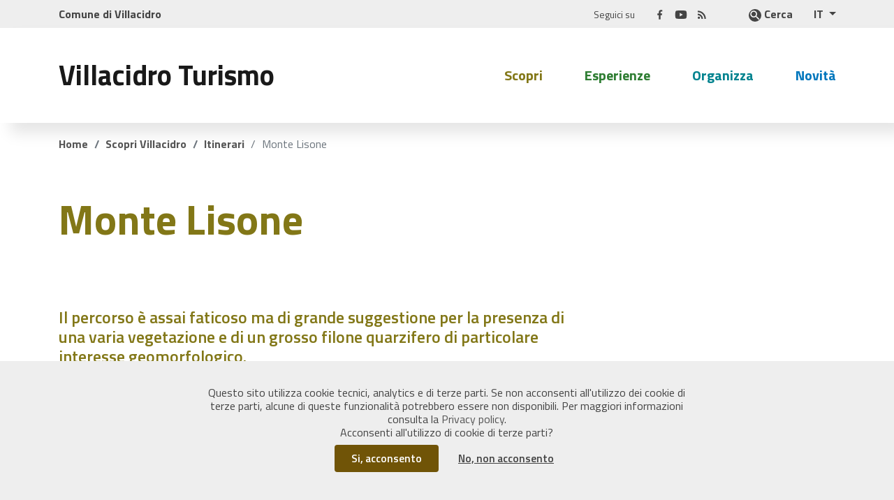

--- FILE ---
content_type: text/html;charset=UTF-8
request_url: https://www.villacidroturismo.it/it/scopri/itinerari/itinerario/Monte-Lisone/
body_size: 7704
content:
<!DOCTYPE html>
	<html lang="it">
		<head>
			<meta charset="UTF-8" />
	<!--<meta http-equiv="X-UA-Compatible" content="IE=edge,chrome=1" />-->
	<meta name="viewport" content="width=device-width, initial-scale=1.0" />
	<link rel="apple-touch-icon" sizes="57x57" href="/system/modules/it.consulmedia.template/resources/img/apple-icon-57x57.png" />
	<link rel="apple-touch-icon" sizes="60x60" href="/system/modules/it.consulmedia.template/resources/img/apple-icon-60x60.png" />
	<link rel="apple-touch-icon" sizes="72x72" href="/system/modules/it.consulmedia.template/resources/img/apple-icon-72x72.png" />
	<link rel="apple-touch-icon" sizes="76x76" href="/system/modules/it.consulmedia.template/resources/img/apple-icon-76x76.png" />
	<link rel="apple-touch-icon" sizes="114x114" href="/system/modules/it.consulmedia.template/resources/img/apple-icon-114x114.png" />
	<link rel="apple-touch-icon" sizes="120x120" href="/system/modules/it.consulmedia.template/resources/img/apple-icon-120x120.png" />
	<link rel="apple-touch-icon" sizes="144x144" href="/system/modules/it.consulmedia.template/resources/img/apple-icon-144x144.png" />
	<link rel="apple-touch-icon" sizes="152x152" href="/system/modules/it.consulmedia.template/resources/img/apple-icon-152x152.png" />
	<link rel="apple-touch-icon" sizes="180x180" href="/system/modules/it.consulmedia.template/resources/img/apple-icon-180x180.png" />
	<link rel="icon" type="image/png" href="/system/modules/it.consulmedia.template/resources/img/favicon-32x32.png" sizes="32x32" />
	<link rel="icon" type="image/png" href="/system/modules/it.consulmedia.template/resources/img/android-chrome-192x192.png" sizes="192x192" />
	<link rel="icon" type="image/png" href="/system/modules/it.consulmedia.template/resources/img/favicon-96x96.png" sizes="96x96" />
	<link rel="icon" type="image/png" href="/system/modules/it.consulmedia.template/resources/img/favicon-16x16.png" sizes="16x16" />
	
	<!-- Import font -->
	<link rel="preconnect" href="https://fonts.googleapis.com">
	<link rel="preconnect" href="https://fonts.gstatic.com" crossorigin>
	<link href="https://fonts.googleapis.com/css2?family=Titillium+Web:wght@400;600;700&display=swap" rel="stylesheet"/>
	<link href="https://fonts.googleapis.com/icon?family=Material+Icons|Material+Icons+Outlined" rel="stylesheet"/>

	
<link rel="stylesheet" href="/system/modules/it.consulmedia.template/resources/plugins/bootstrap5.1.3/css/bootstrap.min.css" type="text/css" >
<link rel="stylesheet" href="/system/modules/it.consulmedia.template/resources/plugins/lc-lightbox/css/lc_lightbox.min.css" type="text/css" >
<link rel="stylesheet" href="/system/modules/it.consulmedia.template/resources/plugins/lc-lightbox/skins/minimal.css" type="text/css" >
<link rel="stylesheet" href="/system/modules/it.consulmedia.template/resources/plugins/lc-lightbox/css/open_close_fx.css" type="text/css" >
<link rel="stylesheet" href="/system/modules/it.consulmedia.template/resources/css/jquery-ui.min.css" type="text/css" >
<link rel="stylesheet" href="/system/modules/it.consulmedia.template/resources/css/style.css" type="text/css" >
<script type="text/javascript" src="/system/modules/it.consulmedia.template/resources/js/jquery-3.6.0.min.js"></script>
<script type="text/javascript" src="/system/modules/it.consulmedia.template/resources/js/jquery-ui.min.js"></script>
<script type="text/javascript" src="/system/modules/it.consulmedia.template/resources/js/script.js"></script>
<script type="text/javascript" src="/system/modules/it.consulmedia.template/resources/plugins/lc-lightbox/js/lc_lightbox.min.js"></script>
<script type="text/javascript" src="/system/modules/it.consulmedia.template/resources/plugins/lc-lightbox/lib/AlloyFinger/alloy_finger.min.js"></script>
<script type="text/javascript" src="/system/modules/it.consulmedia.template/resources/plugins/bootstrap5.1.3/js/bootstrap.bundle.min.js"></script>
<script type="text/javascript" src="/system/modules/it.consulmedia.template/resources/plugins/back-to-top.js"></script>
<script type="text/javascript" src="/system/modules/it.consulmedia.template/resources/plugins/jquery.cookie.min.js"></script>
<script type="text/javascript" src="/system/modules/it.consulmedia.template/resources/plugins/jquery.cookiecuttr.min.js"></script><script>
		(function ($) {
			$(document).ready(function () {
				// activate cookie cutter
				$.cookieCuttr({
					cookieAnalytics: false,
					cookieMessage: '<p>Questo sito utilizza cookie tecnici, analytics e di terze parti. Se non acconsenti all\'utilizzo dei cookie di terze parti, alcune di queste funzionalità potrebbero essere non disponibili. Per maggiori informazioni consulta la&nbsp;<a href="/it/info/privacy-policy/index.html" title="Vai alla pagina&nbsp;Privacy policy">Privacy policy</a>.<br/>Acconsenti all\'utilizzo di cookie di terze parti?</p>',
					cookieAcceptButtonText: 'Si, acconsento',
					cookieDiscreetPosition: "bottomleft",	
					cookieDeclineButton: true,
					cookieResetButton: true,
					cookieDeclineButtonText: 'No, non acconsento',
					cookieResetButtonText: 'Cambia scelta',
					cookieDomain: 'villacidroturismo.it'
				});
			});
		})(jQuery);  
	</script>
				
	<title>Villacidro Turismo | Monte Lisone</title>	
	<meta name="description" content="Il percorso è assai faticoso ma di grande suggestione per la presenza di una varia vegetazione e di un grosso filone quarzifero di particolare interesse geomorfologico." />
	<meta name="keywords" content="" />
	<meta name="robots" content="index, follow" />
	<meta name="revisit-after" content="7 days" />
	
	<!-- Google+ -->
	<link rel="author" href="https://plus.google.com/107979578287698468874/posts" />
	<link rel="publisher" href="https://plus.google.com/107979578287698468874" />
	<link rel="canonical" href="http://www.villacidroturismo.com/it/scopri/itinerari/itinerario/Monte-Lisone/" />
	
	<!-- Twitter --> 
	<meta name="twitter:card" content="summary_large_image" /> 
	<meta name="twitter:site" content="@villacidroturismo" />
	<meta name="twitter:title" content="Monte Lisone" />
	<meta name="twitter:description" content="Il percorso è assai faticoso ma di grande suggestione per la presenza di una varia vegetazione e di un grosso filone quarzifero di particolare interesse geomorfologico." />
	<meta name="twitter:creator" content="@visitviva" />
	<meta name="twitter:image:src" content="" />
	
	<!-- Open Graph Facebook --> 
	<meta property="og:title" content="Monte Lisone" /> 
	<meta property="og:type" content="article" /> 
	<meta property="og:url" content="http://www.villacidroturismo.com/it/scopri/itinerari/itinerario/Monte-Lisone/" />
	<meta property="og:image" content="" />
	<meta property="og:description" content="Il percorso è assai faticoso ma di grande suggestione per la presenza di una varia vegetazione e di un grosso filone quarzifero di particolare interesse geomorfologico." /> 
	<meta property="og:site_name" content="Villacidro Turismo" />
	<meta property="fb:admins" content="1470015843296031" />
	</head>
		<body class="push-body home">
			<div class="page-wrap">
				<!--=== Intestazione ===-->
				<header id="mainheader">
					<!-- Fascia Appartenenza -->
	<section class="preheader bg-grigio">
		<div class="container">
			<div class="row clearfix">
				<div class="col-lg-12 col-md-12 col-sm-12 entesup">
					<a aria-label="Collegamento a sito esterno" title="Comune di Villacidro" href="https://comune.villacidro.vs.it" target="_blank">
						Comune di Villacidro</a>
					<div class="float-end">
						<div class="float-start text-end">
						<!-- social-->
						<ul class="list-inline text-end social">
							<li class="small list-inline-item d-none d-lg-inline-block">Seguici su</li>
							<li class="list-inline-item"><a target="_blank" aria-label="Collegamento a sito esterno - Facebook - nuova finestra" href="https://www.facebook.com/ComuneVillacidro/" title="Seguici su Facebook"><svg class="icon"><use xlink:href="/system/modules/it.consulmedia.template/resources/img/turismo.svg#facebook"></use></svg><span class="d-none">Seguici su Facebook</span></a></li>
							<li class="list-inline-item"><a target="_blank" aria-label="Collegamento a sito esterno - YouTube - nuova finestra" href="https://www.youtube.com/channel/UCnX1OpYdvMz_mrQ16buX_iQ" title="Seguici su YouTube"><svg class="icon"><use xlink:href="/system/modules/it.consulmedia.template/resources/img/turismo.svg#youtube"></use></svg><span class="d-none">Seguici su YouTube</span></a></li>
							<li class="list-inline-item"><a aria-label="Vai alla pagina - RSS" href="/it/info/rss/" title="RSS"><svg class="icon"><use xlink:href="/system/modules/it.consulmedia.template/resources/img/turismo.svg#rss_feed"></use></svg><span class="d-none">RSS</span></a></li>
						</ul>
						<!-- social-->						
						<!-- ricerca -->
						<div class="cerca">
							<a href="/it/info/search/index.html" title="Vai alla pagina&nbsp;">
								<svg class="icon"><use xlink:href="/system/modules/it.consulmedia.template/resources/img/turismo.svg#search"></use></svg>
								<span class="d-none d-lg-inline-block">Cerca</span>
							</a>
						</div>
						<!-- ricerca -->					
					</div>
					
						
						<!-- selezione lingua -->
						<div id="select-lingua" class="float-start text-end">

								<div class="dropdown">
									<a class="dropdown-toggle" href="#" role="button" id="dropdownLanguage" data-bs-toggle="dropdown" aria-expanded="false">
										<span>IT</span>
									</a>
									<ul class="dropdown-menu" aria-labelledby="dropdownLanguage">
										<li><a class="dropdown-item" href="/en/discover/itineraries/itinerary/Monte-Lisone/" title="Lingua inglese">EN</a></li>
												<li class="active"><a class="dropdown-item" href="/it/scopri/itinerari/itinerario/Monte-Lisone/" title="Lingua italiana">IT</a></li>
												</ul>
										
								</div>
							</div>
						<!-- selezione lingua -->
					</div>
				</div>             
			</div>
		</div>               
	</section>
	<!-- Fascia Appartenenza -->
<!--=== Header intestazione ===-->
	<section class="header-intestazione">
		<div class="container">
			<div class="row">
				<div class="col-md-12">
					<nav class="navbar navbar-expand-lg navbar-light bg-white">
						<a class="navbar-brand logo" href="/it/index.html">Villacidro Turismo</a>
						<button class="navbar-toggler" type="button" data-bs-toggle="collapse" data-bs-target="#navbarSupportedContent" aria-controls="navbarSupportedContent" aria-expanded="false" aria-label="Toggle navigation">
							<span class="navbar-toggler-icon"></span>
						</button>
						<div class="collapse navbar-collapse justify-content-end navbar-menu" id="navbarSupportedContent">
							<ul class="navbar-nav mb-2 mb-lg-0">
								<li class="nav-item dropdown ">
													<a class="nav-link dropdown-toggle oro" href="#" id="navbarDropdown" role="button" data-bs-toggle="dropdown" aria-expanded="false">
														Scopri</a>
													<ul class="dropdown-menu" aria-labelledby="navbarDropdown">
														<li><a class="dropdown-item" href="/it/scopri/index.html" title="Vai alla pagina: Scopri Villacidro">Panoramica</a></li>
														<li><hr class="dropdown-divider"></li>
														<li>
															<a href="/it/scopri/territorio/index.html" class="dropdown-item" title="Vai alla pagina: Territorio">Territorio</a>
														</li>
													<li>
															<a href="/it/scopri/la-storia-e-il-suo-centro-storico/index.html" class="dropdown-item" title="Vai alla pagina: La storia e il suo centro storico">La storia e il suo centro storico</a>
														</li>
													<li>
															<a href="/it/scopri/da-vedere/index.html" class="dropdown-item" title="Vai alla pagina: Da vedere">Da vedere</a>
														</li>
													<li>
															<a href="/it/scopri/itinerari/index.html" class="dropdown-item" title="Vai alla pagina: Itinerari">Itinerari</a>
														</li>
													<li>
															<a href="/it/scopri/parco-culturale-dessi/index.html" class="dropdown-item" title="Vai alla pagina: Parco culturale Dessì">Parco culturale Dessì</a>
														</li>
													</ul>
												</li>
												<li class="nav-item dropdown ">
													<a class="nav-link dropdown-toggle verde" href="#" id="navbarDropdown" role="button" data-bs-toggle="dropdown" aria-expanded="false">
														Esperienze</a>
													<ul class="dropdown-menu" aria-labelledby="navbarDropdown">
														<li><a class="dropdown-item" href="/it/esperienze/index.html" title="Vai alla pagina: Esperienze">Panoramica</a></li>
														<li><hr class="dropdown-divider"></li>
														<li>
																				<a href="/it/esperienze/esperienza/Case-di-pietra-e-di-terra/" class="dropdown-item" title="Vai alla pagina: Case di pietra e di terra">Case di pietra e di terra</a>
																			</li>
																		<li>
																				<a href="/it/esperienze/esperienza/Dentro-i-romanzi-del-Dessi/" class="dropdown-item" title="Vai alla pagina: Dentro i romanzi del Dessì">Dentro i romanzi del Dessì</a>
																			</li>
																		<li>
																				<a href="/it/esperienze/esperienza/Gioielli-in-filigrana/" class="dropdown-item" title="Vai alla pagina: Gioielli in filigrana">Gioielli in filigrana</a>
																			</li>
																		<li>
																				<a href="/it/esperienze/esperienza/Il-massiccio-del-Linas-e-le-sue-cascate/" class="dropdown-item" title="Vai alla pagina: Il massiccio del Linas e le sue cascate">Il massiccio del Linas e le sue cascate</a>
																			</li>
																		<li>
																				<a href="/it/esperienze/esperienza/Larte-dellintreccio/" class="dropdown-item" title="Vai alla pagina: L'arte dell'intreccio">L'arte dell'intreccio</a>
																			</li>
																		<li>
																				<a href="/it/esperienze/esperienza/Le-antiche-tradizioni-agropastorali/" class="dropdown-item" title="Vai alla pagina: Le antiche tradizioni agropastorali">Le antiche tradizioni agropastorali</a>
																			</li>
																		<li>
																				<a href="/it/esperienze/esperienza/Le-ceramiche/" class="dropdown-item" title="Vai alla pagina: Le ceramiche">Le ceramiche</a>
																			</li>
																		<li>
																				<a href="/it/esperienze/esperienza/Piante-millenarie-e-secolari/" class="dropdown-item" title="Vai alla pagina: Piante millenarie e secolari">Piante millenarie e secolari</a>
																			</li>
																		<li>
																				<a href="/it/esperienze/esperienza/Sapori-autentici/" class="dropdown-item" title="Vai alla pagina: Sapori autentici">Sapori autentici</a>
																			</li>
																		<li>
															<a href="/it/esperienze/eventi-e-manifestazioni/index.html" class="dropdown-item" title="Vai alla pagina: Eventi e manifestazioni">Eventi e manifestazioni</a>
														</li>
													</ul>
												</li>
												<li class="nav-item dropdown ">
													<a class="nav-link dropdown-toggle acqua" href="#" id="navbarDropdown" role="button" data-bs-toggle="dropdown" aria-expanded="false">
														Organizza</a>
													<ul class="dropdown-menu" aria-labelledby="navbarDropdown">
														<li><a class="dropdown-item" href="/it/organizza/index.html" title="Vai alla pagina: Organizza la tua vacanza">Panoramica</a></li>
														<li><hr class="dropdown-divider"></li>
														<li>
															<a href="/it/organizza/come-arrivare/index.html" class="dropdown-item" title="Vai alla pagina: Come arrivare">Come arrivare</a>
														</li>
													<li>
															<a href="/it/organizza/info-e-servizi/index.html" class="dropdown-item" title="Vai alla pagina: Info e servizi">Info e servizi</a>
														</li>
													<li>
															<a href="/it/organizza/dove-dormire/index.html" class="dropdown-item" title="Vai alla pagina: Dove dormire">Dove dormire</a>
														</li>
													<li>
															<a href="/it/organizza/dove-mangiare/index.html" class="dropdown-item" title="Vai alla pagina: Dove mangiare">Dove mangiare</a>
														</li>
													<li>
															<a href="/it/organizza/dove-acquistare/index.html" class="dropdown-item" title="Vai alla pagina: Dove acquistare">Dove acquistare</a>
														</li>
													<li>
															<a href="/it/organizza/numeri-utili/index.html" class="dropdown-item" title="Vai alla pagina: Numeri utili">Numeri utili</a>
														</li>
													<li>
															<a href="/it/organizza/meteo/index.html" class="dropdown-item" title="Vai alla pagina: Meteo">Meteo</a>
														</li>
													<li>
															<a href="/it/organizza/area-download/index.html" class="dropdown-item" title="Vai alla pagina: Area download">Area download</a>
														</li>
													</ul>
												</li>
												<li class="nav-item dropdown ">
													<a class="nav-link dropdown-toggle celeste" href="#" id="navbarDropdown" role="button" data-bs-toggle="dropdown" aria-expanded="false">
														Novità</a>
													<ul class="dropdown-menu" aria-labelledby="navbarDropdown">
														<li><a class="dropdown-item" href="/it/novita/index.html" title="Vai alla pagina: Novità">Panoramica</a></li>
														<li><hr class="dropdown-divider"></li>
														<li>
															<a href="/it/novita/notizie/index.html" class="dropdown-item" title="Vai alla pagina: Notizie">Notizie</a>
														</li>
													<li>
															<a href="/it/novita/eventi/index.html" class="dropdown-item" title="Vai alla pagina: Eventi">Eventi</a>
														</li>
													<li>
															<a href="/it/novita/multimedia/index.html" class="dropdown-item" title="Vai alla pagina: Multimedia">Multimedia</a>
														</li>
													</ul> 

								</div>
							</nav>
						</div>
				</div>
			</div>
			</section>
		<!--=== / Header intestazione ===--> 
		
<link rel="stylesheet" href="/system/modules/it.consulmedia.template/resources/css/owl.carousel.min.css" type="text/css" >
<link rel="stylesheet" href="/system/modules/it.consulmedia.template/resources/css/owl.theme.default.min.css" type="text/css" ><script src="/system/modules/it.consulmedia.template/resources/js/owl.carousel.min.js"></script>
					<script src="/system/modules/it.consulmedia.template/resources/js/instastory.js"></script>
				</header>
				<!--=== /Intestazione ===-->
				<main role="main" id="mainsection_container">
					<nav class="breadcrumb-container">
		<div class="container">
			<ol class="breadcrumb">
				<li class="breadcrumb-item">
										<a href="/it/" title="Vai alla pagina: Home">Home</a>
										<span class="separator"></span>
									</li>
								<li class="breadcrumb-item">
										<a href="/it/scopri/" title="Vai alla pagina: Scopri Villacidro">Scopri Villacidro</a>
										<span class="separator"></span>
									</li>
								<li class="breadcrumb-item">
										<a href="/it/scopri/itinerari/" title="Vai alla pagina: Itinerari">Itinerari</a>
										<span class="separator"></span>
									</li>
								<li class="breadcrumb-item active" aria-current="page">
										Monte Lisone</li>
								</ol>
		</div>
	</nav>
<!--=== Contenuto ===-->					
					
					<div  id="centrale" ><article>
	<div class="scheda-interna">
				<div class="container">
					<h2 class="visually-hidden">Dettaglio itinerario</h2>
						<h2 class="oro">Monte Lisone</h2>
					</div>
				<div class="container">
					<div class="dettaglio">
						<div class="row">
							<div class="col-md-8">
								<p class="intro oro section-top section-bottom">Il percorso è assai faticoso ma di grande suggestione per la presenza di una varia vegetazione e di un grosso filone quarzifero di particolare interesse geomorfologico.</p>
								</div>
							<div class="offset-lg-1 col-lg-3">
							</div>
						</div>
						<div class="row">
							<div class="col-md-8">								
								<div class="descrizione">
										<div class="paragrafo">
												<p>Il trekking ha inizio a&nbsp;<strong>Cantina Ferraris</strong>, q. 345 m, nel Parco di Monti Mannu: a cento metri della deviazione per Cantina Ferraris, si attraversa il rio Leni per imboccare una sterrata, in salita e chiusa al traffico veicolare, che conduce facilmente al&nbsp;<strong>Piano di Oridda</strong>&nbsp;in territorio di&nbsp;Domusnovas, in cui è possibile ammirare un giovane effettuato con essenze che non sono proprie del manto vegetale originario: da un lato si notano diverse varietà di pino e cedri, mentre dall’altro lato la foresta primeggia con la presenza di corbezzoli, eriche, ginepri e lecci.</p>
<p>Proseguendo in direzione nord rispetto il senso di marcia, verso&nbsp;<strong>Genna de Muru Mannu</strong>, q. 793m, si raggiunge la cresta quarzifera di&nbsp;<strong>Punta Muru Mannu</strong>, q. 942m, da dove è possibile ammirare la gola del<strong>rio Muru Mannu</strong>e alcune delle cime più alte del&nbsp;Massiccio del Linas:&nbsp;<strong>P.ta Perda de sa mesa</strong>, q. 1236m, <strong>p.ta Sa Cabixedda</strong>, q. 1202m, <strong>p.ta Cammedda</strong> q. 1214m, ancora un po’ di fatica e si raggiunge la suggestiva vetta di&nbsp;<strong>Monte Lisone</strong> a q. 1082m.</p></div>
										</div>
								</div>
							<div class="offset-lg-1 col-lg-3">
								<p><strong class="text-black">Tipologia percorso:</strong><br />a piedi</p>
								<p><strong class="text-black">Tempo di percorrenza:</strong><br />intera giornata</p>
								<p><strong class="text-black">Durata del percorso A/R:</strong><br />6 ore</p>
								<p><strong class="text-black">Dislivello in salita:</strong><br />737 m</p>
								<p><strong class="text-black">Grado di difficoltà:</strong><br />escursionistico (medio difficile)</p>
								</div>
						</div>
					</div>
				</div>
				<section class="section-top">
					<div class="dettaglio-mappa">
						<h3 class="visually-hidden">Cartina geografica</h3>

						<div id="schedamappa-itinerario"></div>
						<link rel="stylesheet" href="https://unpkg.com/leaflet@1.6.0/dist/leaflet.css" integrity="sha512-xwE/Az9zrjBIphAcBb3F6JVqxf46+CDLwfLMHloNu6KEQCAWi6HcDUbeOfBIptF7tcCzusKFjFw2yuvEpDL9wQ==" crossorigin=""/>
						<script src="https://unpkg.com/leaflet@1.6.0/dist/leaflet.js" integrity="sha512-gZwIG9x3wUXg2hdXF6+rVkLF/0Vi9U8D2Ntg4Ga5I5BZpVkVxlJWbSQtXPSiUTtC0TjtGOmxa1AJPuV0CPthew==" crossorigin=""></script>
						<script src='//api.tiles.mapbox.com/mapbox.js/plugins/leaflet-omnivore/v0.3.1/leaflet-omnivore.min.js'></script>

						<script>
							var CartoDB = L.tileLayer('https://{s}.basemaps.cartocdn.com/light_all/{z}/{x}/{y}.png', {minZoom: 0, maxZoom: 20});
							var Google = L.tileLayer('https://{s}.google.com/vt/lyrs=s&x={x}&y={y}&z={z}', { attribution: 'Google', minZoom: 13, maxZoom: 21, subdomains: ['mt0', 'mt1', 'mt2', 'mt3']});
							var OSM = L.tileLayer('https://{s}.tile.openstreetmap.org/{z}/{x}/{y}.png', { minZoom: 12, maxZoom: 18, attribution: '&copy; <a href="https://www.openstreetmap.org/copyright">OpenStreetMap</a>'});
							var mappa = L.map('schedamappa-itinerario', { layers:[OSM] });
							var baseMaps = { "CartoDB": CartoDB, "Open Street Map": OSM, "Google Sat": Google};

							L.control.layers(baseMaps).addTo(mappa);
							
								var latIn =  '39.455936311734995';
								var lngIn =  '8.732395515950463';
								var fscala =  "15";
								mappa.setView([latIn, lngIn], fscala);
							
							var icona = L.icon({
								iconUrl: '/system/modules/it.consulmedia.template/resources/img/marker-icon.png', iconSize: [25, 34], iconAnchor: [13, 34], popupAnchor: [-3, -76],
								shadowUrl: '/system/modules/it.consulmedia.template/resources/img/marker-shadow.png', shadowSize: [41, 34], shadowAnchor: [13, 34]
							});							

							var luoghi = [['Parco di Monti Mannu','Località tra le più amate e note di Villacidro, i boschi di Monti Mannu sono spesso metà di passeggiate e scampagnate del fine settimana.',39.396687,8.657812,'/it/scopri/da-vedere/luogo/Parco-di-Monti-Mannu/','<img src="/.galleries/img-luoghi/monti-mannu-01.jpg?__scale=w:250,h:250,t:2,c:transparent" alt="Parco di Monti Mannu" />','marker-icon_generico.png','località Campu S’Isca, 09039, 09039 Villacidro SU, Italia',0],];
							for (var i = 0; i < luoghi.length; i++) {
								var luogo = luoghi[i];
								var iconaLuogo = L.icon({
									iconUrl: '/system/modules/it.consulmedia.template/resources/img/marker-icon.png',
									iconSize: [25, 33], iconAnchor: [13, 33], popupAnchor: [0, -35],
									shadowUrl: '/system/modules/it.consulmedia.template/resources/img/marker-shadow.png',
									shadowSize: [41, 34], shadowAnchor: [13, 34]
								});
								var txtHtml = '<article class="scheda-slide-small popup-mappa scheda-round"><div class="row">';
								if (luogo[5] != '') { txtHtml += '<div class="col-md-6"><div class="scheda-foto ">'+ luogo[5] + '</div></div><div class="col-md-6">';}
								
								if (luogo[5] == '') {
									txtHtml += '<div class="col-md-12">';
								}
								txtHtml += '<div class="scheda-testo"><h4><a href="'+ luogo[4] + '">' + luogo[0] + '</a></h4><p>'+ luogo[1] +'</p></div></div></article>';
								
								L.marker([luogo[2],luogo[3]], {icon: iconaLuogo}).addTo(mappa).bindPopup(txtHtml);
							}								
						</script>							
					</div>
				</section>
					
				<section class="bg-oro-10 section-bottom">
							<div class="container">
								<div class="row">
									<div class="col-md-12">
										<div class="titolosezione">
											<h3 class="oro">Da vedere</h3>
										</div>
									</div>
								</div>
								<div class="row row-cols-2 g-4">
									<div class="col-lg-6">
											<article class="scheda scheda-slide-small scheda-round">
													<div class="row">
														<div class="col-md-6">
															<div class="scheda-foto img-fit-cover">
																<figure>
																	<a href="/it/scopri/da-vedere/luogo/Parco-di-Monti-Mannu/" title="Vai alla pagina: Parco di Monti Mannu">
																				<img src="/.galleries/img-luoghi/monti-mannu-01.jpg?__scale=w:585,h:660,t:2,c:transparent" alt="Paesaggio tipico" class="img-fluid" /></a>
																		</figure>
															</div>
														</div>
														<div class="col-md-6">       
															<div class="scheda-testo">
																<h4><a href="/it/scopri/da-vedere/luogo/Parco-di-Monti-Mannu/" title="Vai alla pagina: Parco di Monti Mannu">Parco di Monti Mannu</a></h4>
																<p>Località tra le più amate e note di Villacidro, i boschi di Monti Mannu sono spesso metà di passeggiate e scampagnate del fine settimana.</p>
															</div>
															<div class="scheda-footer">
																<a href="/it/scopri/da-vedere/luogo/Parco-di-Monti-Mannu/" class="link verde"  title="Vai alla pagina: Parco di Monti Mannu">Esplora<span class="material-icons">arrow_forward</span>
																</a>
															</div>
														</div>
													</div>
												</article>
											</div>
									</div>
							</div>
						</section>
					</div>
		</article></div><div  id="centrale-detail" ></div><div  id="corpo-sezione" ></div><div  id="contenuto-sezione" ></div><div  id="corpo-sezione-piedipagina" ></div><!--=== /Contenuto ===-->
				</main>
				

				<!--=== Footer ===-->
				<footer id="footer">
					<div class="container">
						<section class="footer-logo">
 		<div class="row clearfix">
 			<div class="col-sm-12 intestazione">
 				<div class="logoimg">
 					<a href="/it/index.html" title="Sito Turistico Villacidro">
						<img src="/system/modules/it.consulmedia.template/resources/img/logo.png" alt="Logo del Comune di Villacidro"/>
 					</a>
 				</div>
 				<div class="logotxt">
					<h3>
						<a href="/it/index.html" title="Sito Turistico Villacidro">Comune di Villacidro</a>
					</h3>
				</div>
			</div>
		</div>
	</section>
<section class="lista-sezioni">
							<div class="row">
								<div class="col-lg-3 col-md-3 col-sm-6">
		<h4>
			Scopri Villacidro</h4>
		<div class="footer-list clearfix">
			<ul>
				<li><a aria-label="Vai alla pagina&nbsp;Scopri Villacidro - Territorio" href="/it/scopri/territorio/" title="Vai alla pagina&nbsp;Territorio">Territorio</a></li>
			<li><a aria-label="Vai alla pagina&nbsp;Scopri Villacidro - La storia e il suo centro storico" href="/it/scopri/la-storia-e-il-suo-centro-storico/" title="Vai alla pagina&nbsp;La storia e il suo centro storico">La storia e il suo centro storico</a></li>
			<li><a aria-label="Vai alla pagina&nbsp;Scopri Villacidro - Da vedere" href="/it/scopri/da-vedere/" title="Vai alla pagina&nbsp;Da vedere">Da vedere</a></li>
			<li><a aria-label="Vai alla pagina&nbsp;Scopri Villacidro - Itinerari" href="/it/scopri/itinerari/" title="Vai alla pagina&nbsp;Itinerari">Itinerari</a></li>
			<li><a aria-label="Vai alla pagina&nbsp;Scopri Villacidro - Parco culturale Dessì" href="/it/scopri/parco-culturale-dessi/" title="Vai alla pagina&nbsp;Parco culturale Dessì">Parco culturale Dessì</a></li>
			</ul>
				<a href="#menu-lista-altre-Scopri-Villacidro" id="menu-lista-button-Scopri-Villacidro" role="button" aria-expanded="false" 
				   aria-controls="menu-lista-altre-Scopri-Villacidro" data-toggle="collapse"></a>
				</div>
			</div>
		<div class="col-lg-3 col-md-3 col-sm-6">
		<h4>
			Esperienze</h4>
		<div class="footer-list clearfix">
			<ul>
				<li>
										<a href="/it/esperienze/esperienza/Il-massiccio-del-Linas-e-le-sue-cascate/" title="Vai alla pagina: Il massiccio del Linas e le sue cascate">Il massiccio del Linas e le sue cascate</a>
									</li>
								<li>
										<a href="/it/esperienze/esperienza/Piante-millenarie-e-secolari/" title="Vai alla pagina: Piante millenarie e secolari">Piante millenarie e secolari</a>
									</li>
								<li>
										<a href="/it/esperienze/esperienza/Case-di-pietra-e-di-terra/" title="Vai alla pagina: Case di pietra e di terra">Case di pietra e di terra</a>
									</li>
								<li>
										<a href="/it/esperienze/esperienza/Le-antiche-tradizioni-agropastorali/" title="Vai alla pagina: Le antiche tradizioni agropastorali">Le antiche tradizioni agropastorali</a>
									</li>
								<li>
										<a href="/it/esperienze/esperienza/Sapori-autentici/" title="Vai alla pagina: Sapori autentici">Sapori autentici</a>
									</li>
								<li>
										<a href="/it/esperienze/esperienza/Larte-dellintreccio/" title="Vai alla pagina: L'arte dell'intreccio">L'arte dell'intreccio</a>
									</li>
								<li>
										<a href="/it/esperienze/esperienza/Gioielli-in-filigrana/" title="Vai alla pagina: Gioielli in filigrana">Gioielli in filigrana</a>
									</li>
								<li>
										<a href="/it/esperienze/esperienza/Le-ceramiche/" title="Vai alla pagina: Le ceramiche">Le ceramiche</a>
									</li>
								<li>
										<a href="/it/esperienze/esperienza/Dentro-i-romanzi-del-Dessi/" title="Vai alla pagina: Dentro i romanzi del Dessì">Dentro i romanzi del Dessì</a>
									</li>
								<li><a aria-label="Vai alla pagina&nbsp;Esperienze - Eventi e manifestazioni" href="/it/esperienze/eventi-e-manifestazioni/" title="Vai alla pagina&nbsp;Eventi e manifestazioni">Eventi e manifestazioni</a></li>
			</ul>
				<a href="#menu-lista-altre-Esperienze" id="menu-lista-button-Esperienze" role="button" aria-expanded="false" 
				   aria-controls="menu-lista-altre-Esperienze" data-toggle="collapse"></a>
				</div>
			</div>
		<div class="col-lg-3 col-md-3 col-sm-6">
		<h4>
			Organizza la tua vacanza</h4>
		<div class="footer-list clearfix">
			<ul>
				<li><a aria-label="Vai alla pagina&nbsp;Organizza la tua vacanza - Come arrivare" href="/it/organizza/come-arrivare/" title="Vai alla pagina&nbsp;Come arrivare">Come arrivare</a></li>
			<li><a aria-label="Vai alla pagina&nbsp;Organizza la tua vacanza - Info e servizi" href="/it/organizza/info-e-servizi/" title="Vai alla pagina&nbsp;Info e servizi">Info e servizi</a></li>
			<li><a aria-label="Vai alla pagina&nbsp;Organizza la tua vacanza - Dove dormire" href="/it/organizza/dove-dormire/" title="Vai alla pagina&nbsp;Dove dormire">Dove dormire</a></li>
			<li><a aria-label="Vai alla pagina&nbsp;Organizza la tua vacanza - Dove mangiare" href="/it/organizza/dove-mangiare/" title="Vai alla pagina&nbsp;Dove mangiare">Dove mangiare</a></li>
			<li><a aria-label="Vai alla pagina&nbsp;Organizza la tua vacanza - Dove acquistare" href="/it/organizza/dove-acquistare/" title="Vai alla pagina&nbsp;Dove acquistare">Dove acquistare</a></li>
			<li><a aria-label="Vai alla pagina&nbsp;Organizza la tua vacanza - Numeri utili" href="/it/organizza/numeri-utili/" title="Vai alla pagina&nbsp;Numeri utili">Numeri utili</a></li>
			<li><a aria-label="Vai alla pagina&nbsp;Organizza la tua vacanza - Meteo" href="/it/organizza/meteo/" title="Vai alla pagina&nbsp;Meteo">Meteo</a></li>
			<li><a aria-label="Vai alla pagina&nbsp;Organizza la tua vacanza - Area download" href="/it/organizza/area-download/" title="Vai alla pagina&nbsp;Area download">Area download</a></li>
			</ul>
				<a href="#menu-lista-altre-Organizza-la-tua-vacanza" id="menu-lista-button-Organizza-la-tua-vacanza" role="button" aria-expanded="false" 
				   aria-controls="menu-lista-altre-Organizza-la-tua-vacanza" data-toggle="collapse"></a>
				</div>
			</div>
		<div class="col-lg-3 col-md-3 col-sm-6">
		<h4>
			Novità</h4>
		<div class="footer-list clearfix">
			<ul>
				<li><a aria-label="Vai alla pagina&nbsp;Novità - Notizie" href="/it/novita/notizie/" title="Vai alla pagina&nbsp;Notizie">Notizie</a></li>
			<li><a aria-label="Vai alla pagina&nbsp;Novità - Eventi" href="/it/novita/eventi/" title="Vai alla pagina&nbsp;Eventi">Eventi</a></li>
			<li><a aria-label="Vai alla pagina&nbsp;Novità - Multimedia" href="/it/novita/multimedia/" title="Vai alla pagina&nbsp;Multimedia">Multimedia</a></li>
			</div>
						</section>
						<section class="lista-linkutili">
							<div class="row">
								<div class="col-lg-3 col-md-3 col-sm-6 footer-contatti">
		<h4>Contatti</h4>
		<p>
			<strong>Comune di Villacidro</strong><br />
			Piazza Municipio, 1 - 09039 Villacidro (VS)<br />
			Codice fiscale: 82002040929<br />
			Partita IVA: 01047450927</p>
	</div>
	<div class="col-lg-3 col-md-3 col-sm-6 footer-contatti">
		<h4 class="d-sm-none d-md-block"><span class="visually-hidden">Numeri Utili</span>&nbsp;</h4>
		<p>
			Centralino: 070 93442200<br />
			PEC: <a href mailto="protocollo.villacidro@pec.it">protocollo.villacidro@pec.it</a><br />
			E-Mail: <a href="mailto: protocollo@comune.villacidro.vs.it">protocollo@comune.villacidro.vs.it</a></p>
	</div>
	<div class="col-lg-3 col-md-3 col-sm-6 footer-seguici">
		<h4>Social</h4>
		<ul class="list-inline text-start social">
			<li class="list-inline-item"><a target="_blank" aria-label="Collegamento a sito esterno - Facebook - nuova finestra" href="https://www.facebook.com/ComuneVillacidro/" title="Seguici su Facebook"><svg class="icon"><use xlink:href="/system/modules/it.consulmedia.template/resources/img/turismo.svg#facebook"></use></svg><span class="d-none">Seguici su Facebook</span></a></li>
			<li class="list-inline-item"><a target="_blank" aria-label="Collegamento a sito esterno - YouTube - nuova finestra" href="https://www.youtube.com/channel/UCnX1OpYdvMz_mrQ16buX_iQ" title="Seguici su YouTube"><svg class="icon"><use xlink:href="/system/modules/it.consulmedia.template/resources/img/turismo.svg#youtube"></use></svg><span class="d-none">Seguici su YouTube</span></a></li>
			<li class="list-inline-item"><a aria-label="Vai alla pagina - RSS" href="/it/info/rss/" title="RSS"><svg class="icon"><use xlink:href="/system/modules/it.consulmedia.template/resources/img/turismo.svg#rss_feed"></use></svg><span class="d-none">RSS</span></a></li>
		</ul>
	</div>
</div>
						</section>
						<section class="postFooter clearfix">
		<div class="link_piede_footer">
			<h3 class="visually-hidden">Sezione Link Utili</h3>
			<a href="/it/index.html" title="Vai alla pagina&nbsp;Home">Home</a> | 
			<a href="/it/info/privacy-policy/index.html" title="Vai alla pagina&nbsp;Privacy policy">Privacy policy</a> | 
			<a href="/it/info/note-legali/index.html" title="Vai alla pagina&nbsp;Note legali">Note legali</a> | 
			<a href="/it/info/credits/index.html" title="Vai alla pagina&nbsp;Credits" lang="en">Credits</a> | 
			<a target="_blank" href="https://www.consulmedia.it" title="Collegamento a sito esterno - Consulmedia - nuova finestra">ConsulMedia</a>
		</div>
		<div class="sezione_link_footer">
			<div class="link_piede_footer">
				<a>© 2022 Comune di Villacidro - Tutti i diritti riservati</a>
			</div>
		</div>
	</section>
</div>
				</footer>

				<!--=== /Footer ===-->
			</div>
		</body>
	</html>


--- FILE ---
content_type: text/css;charset=UTF-8
request_url: https://www.villacidroturismo.it/system/modules/it.consulmedia.template/resources/css/style.css
body_size: 7076
content:
html {
	font-size: 18px;
}

body {
	font-size: 18px;
	font-family: 'Titillium Web', sans-serif;
	color: #555;
    background-color: #fff;
    -webkit-transition: all .3s ease 0s;
    -o-transition: all .3s ease 0s;
    transition: all .3s ease 0s;
    position: relative;
    height: auto !important;
    font-weight: 400;
}

a {
    color: #555;
    text-decoration: none;
}

p {
	line-height: 1.2 !important;
}


[ng\:cloak], [ng-cloak], [data-ng-cloak], [x-ng-cloak], .ng-cloak, .x-ng-cloak {
    display: none !important;
}

.spinner-container {
 	text-align: center;
	background-color: rgba(255, 255, 255, 0.8);
    position: fixed;
    top: 0;
    left: 0;
    right: 0;
    bottom: 0;
    z-index: 10001;
}

.spinner-border {
	position: relative;
    top: calc(50% - 2em);
    width: 4rem;
    height: 4rem;
}

.breadcrumb {
	margin-top: 1rem;
	font-size: 0.889rem;
	font-weight: 700;
}

.breadcrumb-item:last-child {
	font-weight: 500;
}

.titoletto {
	margin-top:30px;
}

h2 {
   	font-size: 3.333rem;
    font-weight: 700;
    margin: 60px 0 30px 0;
}

h3 {
    font-size: 1.778rem;
	font-weight: 700;
    margin: 60px 0 30px 0;
}

.paragrafo p:last-child {
	margin-bottom: 0;
}

.no-margin-top h3 {
	margin: 0 0 30px 0;
}

.section-top.no-margin-top {
	padding-top: 0;
}

.btn-default {
	font-size: 0.778rem;
	font-weight: 600;
}

.img-cover {
    width: 100%;
    object-fit: cover;
    height: 100%;
}

.text-grey-dark {color: #555;}
.mt-30 {margin-top: 30px;}
.mb-24 {margin-bottom: 24px;}
.section-top {padding-top: 60px;}
.section-bottom {padding-bottom: 60px;}
.btn-oro {color: #fff!important; background: #524c00;} /*oro-scuro*/
.btn-verde {color: #fff!important; background: #005005;} /*verde-scuro*/
.btn-acqua {color: #fff!important; background: #005662;} /*acqua-scuro*/
.btn-celeste {color: #fff!important; background: #004c8c;} /*celeste-scuro*/

.bg-oro-10 {background: rgba(130,119,23,0.1); /*oro*/}
.bg-verde-10 {background: rgba(46,125,50,0.1); /*verde*/}
.bg-acqua-10 {background: rgba(0,131,143,0.1); /*acqua*/}	
.bg-celeste-10 {background: rgba(2,119,189,0.1); /*celeste*/}

.bg-oro {background: rgba(130,119,23,1); color: #fff; /*oro*/}
.bg-verde {background: rgba(46,125,50,1); color: #fff; /*verde*/}
.bg-acqua {background: rgba(0,131,143,1); color: #fff; /*acqua*/}	
.bg-celeste {background: rgba(2,119,189,1); color: #fff; /*celeste*/}

.bg-grigio {background-color:#eee !important; color:#444 !important;}
.oro {color: #827717 !important;}
.oro-scuro {color: #524c00 !important;}
.verde {color: #2e7d32 !important;}
.verde-scuro {color: #005005 !important;}
.acqua {color: #00838f !important;}
.acqua-scuro {color: #005662 !important;}
.celeste {color: #0277bd !important;}
.celeste-scuro {color: #004c8c !important;}

.space-separator { margin-bottom: 60px;}

#schedamappa {
	height: 500px;
}

#schedamappa-itinerario {
	height: 700px;
}

/* ---------- HEADER ---------- */
#mainheader { 
    /*height: 216px;*/
    color: #fff;
    position: relative;
    -webkit-transition: all .3s ease 0s;
    -o-transition: all .3s ease 0s;
    transition: all .3s ease 0s;
}

#mainheader .preheader {
    height: 40px;
    padding: 0;
    margin: 0;
    line-height: 40px;
    -webkit-transition: all .3s ease 0s;
    -o-transition: all .3s ease 0s;
    transition: all .3s ease 0s;
}

#mainheader .preheader .entesup {
    font-size: 0.889rem;
	color: #444;
}

#mainheader .preheader .entesup a {
	color: #444;
	font-weight: 700; 
   	text-decoration: none;
}

#mainheader .social {
    margin-right: 30px;
    display: inline-block;
    height: 40px;
}

#mainheader .preheader .social span {
	font-size: 0.778rem;
}

#mainheader .social .small {
    padding-right: 15px;
    font-size: 0.778rem;
    font-weight: 400;
}

#mainheader .social a {
    display: inline-block;
    width: 18px;
    height: 18px;
    margin: 0;
    font-size: 1.111rem;
    line-height: 18px;
    color: #fff !important;
    text-align: center;
}

#mainheader .social a:hover {
    color: #FFE8AA !important;
    text-decoration: none;
}

#mainheader .social a svg.icon {
    fill: #444;
    width: 18px;
    height: 18px;
}

#mainheader .social a:hover svg.icon {
    fill: #444;
}

#mainheader .social li {
    padding: 0;
    margin-right: 8px;
}

#mainheader .social li:last-child {
    margin-right: 0;
}

#mainheader .cerca {
	font-weight: 600;
    margin-right: 30px;
    display: inline-block;
    height: 40px;
}

#mainheader .cerca a svg.icon {
    fill: #fff;
    width: 18px;
    height: 18px;
    border: 0;
    border-radius: 50%;
    color: #a8253b;
    background: #444;
    margin-left: 24px;
}

#mainheader .cerca a:hover svg.icon {
    fill: #fff;
	background: #444;
}

#mainheader .header-intestazione {
	-webkit-box-shadow: 15px 15px 20px 0 rgba(0,0,0,0.1);
    -moz-box-shadow: 15px 15px 20px 0 rgba(0,0,0,0.1);
    box-shadow: 15px 15px 20px 0 rgba(0,0,0,0.1);
}

#mainheader .header-intestazione .logo {
	font-size: 2.222rem;
	font-weight: 700;
}

#mainheader .header-intestazione .navbar-menu {
	font-size: 1.111rem;
	font-weight: 700;
}

#mainheader .header-intestazione .navbar-menu .nav-item {
	padding-right: 60px;
}

#mainheader .header-intestazione .navbar-menu .nav-item:last-child {
	padding-right: 0;
}

#mainheader .header-intestazione .navbar-menu .nav-item .nav-link {
	padding: 0.3rem 0rem
}

#mainheader .header-intestazione .navbar-menu .nav-item.active .nav-link {
	border-bottom: 4px solid;
}

#mainheader .navbar {
	padding-top: 1.8rem;
    padding-bottom: 1.8rem;
}

.header-intestazione .navbar-menu .dropdown-toggle::after {
	display: none;
}

/* ---------- SLIDE EVIDENZA HOMEPAGE ---------- */

#slide .owl-carousel .owl-stage {
	height: calc(100vh - 176px);
}

#slide .owl-carousel .owl-item, #slide .owl-carousel .owl-item .item {
	height: 100%;
}

#slide .owl-carousel .owl-item img {
    display: block;
    width: 100%;
    height: 100%;
    object-fit: cover;
}

#slide .owl-pagination {
	position: absolute;
	bottom: 15vh;
	z-index: 1;
	counter-reset: section;
}

#slide .owl-pagination .owl-dot {
	font-size: 0.889rem;
    margin-right: 10px;
    background: #fff;
    color: #000;
    width: 30px;
    height: 30px;    
    border-radius: 50%;    
    font-weight: 700;
    border: 0;
}

#slide .owl-pagination .owl-dot::after {
	counter-increment: section; 
	content: counter(section);
}

#slide .owl-pagination .owl-dot.active {
	background: #524c00;
	color: #fff;
}

#slideHomeOwl .item-content {
	position: absolute;
	color: #FFF;
	bottom: 20vh;
}

#slideHomeOwl .item-content h2 {
	font-size: 3.333rem;
	font-weight: 700;
}

#slideHomeOwl .item-content h2 a {
	color: #FFF;
}

#slideHomeOwl .item-content p {	
	font-size: 1.111rem;
	font-weight: 600;
}

/* ---------- SLIDE ---------- */
.owl-theme .owl-dots .owl-dot span {
	background: #a4a49f !important;
}

.owl-theme .owl-dots .owl-dot.active span, .owl-theme .owl-dots .owl-dot:hover span {
    background: #555555 !important;
}

/* ---------- SLIDE ESPERIENZE HOMEPAGE ---------- */

#esperienzebox {
	padding-bottom: 60px;
    clear: both;
}

.slideowl-box-small .owl-item:nth-child(odd) {
    padding-left: 0;
}

.slideowl-box-small .owl-item:nth-child(even) {
    padding-right: 0;
}

.slideowl-box-small .owl-stage {
    display: flex;
}

.slideowl-box-small .owl-item {
    padding: 0 14px;
    display: flex;
    flex: 1 0 auto;
    margin-bottom: 12px;
}

.scheda {
    background: #fff;
    -webkit-box-shadow: 4px 4px 8px 0 rgba(0,0,0,0.1);
    -moz-box-shadow: 4px 4px 8px 0 rgba(0,0,0,0.1);
    box-shadow: 4px 4px 8px 0 rgba(0,0,0,0.1);
    border: 1px solid #ECEFF1;
    position: relative;
    height: 100%;
    display: flex;
    flex-direction: column;
}

.scheda-round {
    border-radius: 4px;
}

.scheda .scheda-testo {
    flex: 1 0 auto;
}

.scheda .scheda-testo p {
    font-size: .889rem;
	color: #444;
    line-height: 24px;
}

.scheda .scheda-testo, .scheda .scheda-footer {
    padding: 10px 24px 16px 24px;
}

.scheda .scheda-footer {
    border-top: 0px solid #D8D8D8;
    flex: 0 0 auto;
}

.scheda-slide-small  {
    height: 100%;
    display: block;
}

.scheda-slide-small .row {
    height: 100%;
}

.scheda-slide-small .scheda-foto {
    position: relative;
    height: 100%;
    overflow: hidden;
}

.scheda-slide-small .scheda-foto figure {
    margin: 0;
    height: 100%;
}

.scheda-slide-small .scheda-foto img {
    border-radius: 4px 0 0 4px;
    width: 100%;
    height: 100%;
    object-fit: cover;
}

.scheda-slide-small .scheda-testo {
    padding: 50px 24px 16px 24px;
    flex: none;
}

.scheda-slide-small .scheda-testo h4 {
    font-size: 1.667rem;	
    font-weight: bold;
    margin: 0 0 8px 0;
    line-height: 1.1;
}

.scheda-slide-small .scheda-testo h4 a {
	color: #000;
}

.scheda-slide-small .scheda-footer {
    padding: 10px 24px 24px 24px;
    flex: none;
}

.scheda-slide-small.popup-mappa .scheda-testo h4 {
	font-size: 1rem;
}

.scheda-slide-small.popup-mappa .scheda-testo {
	padding: 0;
}

.scheda-slide-small.popup-mappa .scheda-testo p {
	margin: 0;
}

#schedamappa-itinerario .leaflet-popup-content {
	margin: 20px;
	min-width: 370px;
}

.scheda-slide-small.popup-mappa .scheda-foto {
	height: auto;
}

.link {
    font-size: .778rem;
    text-transform: uppercase;
    vertical-align: middle;
    display: inline-block;
    font-weight: bold;
    letter-spacing: 1px;
}

.link .material-icons {
	vertical-align: bottom;
    font-size: 1rem;
}

/* ---------- BANNER HOMEPAGE ---------- */

#bannerbox {
	position: relative;
	z-index: 1;
}

.mt-74n {
	margin-top: -74px;
}

.scheda-banner {
    border:0;
    border-left: 8px solid #827717;
    padding: 0;
    margin-bottom: 0px;
    vertical-align: middle;
    min-height: 80px;
    -webkit-box-shadow: 5px 5px 20px 0 rgba(0,0,0,0.1);
    -moz-box-shadow: 5px 5px 20px 0 rgba(0,0,0,0.1);
    box-shadow: 5px 5px 20px 0 rgba(0,0,0,0.1);
    font-size: 1rem;
    display: table;
    width: 100%;
    background: #fff;
}

.scheda-banner.oro {
	border-left: 8px solid #827717 !important;
}

.scheda-banner.oro h4 a {
	color: #827717 !important;
}

.scheda-banner.verde {
	border-left: 8px solid #2e7d32 !important;
}

.scheda-banner.verde h4 a {
	color: #2e7d32 !important;
}

.scheda-banner.acqua {
	border-left: 8px solid #00838f !important;
}

.scheda-banner.acqua h4 a {
	color: #00838f !important;
}

.scheda-banner.celeste {
	border-left: 8px solid #0277bd !important;
}

.scheda-banner.celeste h4 a {
	color: #0277bd !important;
}

.scheda-banner h4 {
	font-size: 1.333rem;
	font-weight: 700;
}

.scheda-banner .scheda-testo {
    padding-top: 24px !important;
    display: table-cell;
}

.scheda-banner .scheda-testo p a {
    font-weight: bold;
}

.scheda-banner .scheda-icona {
    padding-right: 24px;
    display: table-cell;
    vertical-align: middle;
}

.scheda-banner a:focus {
    outline: 1px solid #FF8C00 !important;
}

.scheda-banner .scheda-icona span {
	font-size: 2.667rem;
    width: 88px;
    min-width: 88px;
    height: 88px;
	line-height: 88px;
    border-radius: 50%;
    background: #eee;
    margin: 0 16px 0 0;
    text-align: center;
    vertical-align: middle;    
	float: right;
}


/* ---------- SLIDE LUOGHI HOMEPAGE ---------- */

.slideowl-box-large .carousel-fullscreen .scheda {
	border: 0;
}

.slideowl-box-large .carousel-fullscreen .bg-full {
    background-color: #eeeeee;
    height: 1080px;
}

.slideowl-box-large .carousel-fullscreen .owl-nav {
	position: absolute;
    bottom: 0;
    left: 0;
    width: 37%;
    text-align: right!important;
}

.slideowl-box-large .carousel-fullscreen .owl-nav [class*=owl-] {
    border: 1px solid #555555!important;
    width: 30px;
    height: 30px;
    border-radius: 50%!important;
    line-height: 30px!important;
    color: #555!important;
	outline: 0;
}

.slideowl-box-large .carousel-fullscreen .owl-nav i {
	vertical-align: middle;
    height: 100%;    
}

.slideowl-box-large .carousel-fullscreen .owl-nav [class*=owl-]:hover {
    background: #555!important;
    color: #FFF!important;
	
}

.slideowl-box-large .carousel-fullscreen .box-testo-slide {
    position: absolute;
    bottom: 0;
    width: 100%;
    padding: 50px 0;
    background-image: linear-gradient(90deg, #fff 39%, transparent 0);
}

.slideowl-box-large .carousel-fullscreen .box-testo-slide .scheda-testo {
    max-width: 28%;
    font-weight: 400;
	padding: 0;
}

.slideowl-box-large .carousel-fullscreen .box-testo-slide h4 {
    font-size: 2.722rem;
    font-weight: 400;
    margin: 0 0 30px;
}

.slideowl-box-large .carousel-fullscreen .box-testo-slide h4 a {
	color: #000;
}

.slideowl-box-large .carousel-fullscreen .box-testo-slide .sezione {
    font-size: 1.778rem;
    font-weight: 700;
    color: #827717;
    line-height: 1;
    margin-bottom: 25px;
}

/* ---------- NOTIZIE HOMEPAGE ---------- */

.scheda-box-small .scheda-immagine {
	height: 100%;
	overflow: hidden;
}

.scheda-box-small .scheda-immagine img {
  border-radius: 4px 4px 0 0;
}

.scheda-box-small .scheda-immagine.itinerario {
	max-height: 300px;
}

.scheda-box-small .scheda-testo.itinerario {
	padding: 30px 24px;
}

.scheda-box-small .scheda-testo.itinerario h4 {
	margin: 0;
}

.scheda-box-small .scheda-immagine.notizia {
	max-height: 170px;
}

.scheda-box-small .scheda-immagine.esperienza {
	max-height: 300px;
}

.scheda-box-small .scheda-data {
	height: 80px;
    width: 80px;
    border-radius: 4px;
    background-color: #fff;
    box-shadow: 0 1px 4px 0 rgb(0 0 0 / 10%), 0 4px 8px 0 rgb(0 0 0 / 10%);
    -webkit-box-shadow: 0 1px 4px 0 rgb(0 0 0 / 10%), 0 4px 8px 0 rgb(0 0 0 / 10%);
    -moz-box-shadow: 0 1px 4px 0 rgba(0,0,0,0.1),0 4px 8px 0 rgba(0,0,0,0.1);
    position: absolute;
    right: 24px;
    top: 24px;
    color: #0058a2;
    text-align: center;
    font-size: .889em;
    font-weight: 600;
    line-height: 1.3;
    padding: 12px 0;
    text-transform: capitalize;
}

.scheda-box-small .scheda-data strong {
    font-size: 1.667em;
    font-weight: 700;
    display: block;
}

.scheda-box-small .scheda-testo {
	flex: 1 0 auto;
	padding: 24px 24px 16px 24px;
}

.scheda-box-small .scheda-testo h4 {
	color: #000;
    font-size: 1.1.556rem;
    font-weight: 700;
    margin-bottom: 8px;
}

.scheda-box-small .scheda-testo h4 a {
	color: #000;
}

.scheda-box-small .scheda-testo p {
    font-size: .889rem;
}

.scheda-box-small .scheda-icona-small {
	color: #555;
    letter-spacing: 1px;
    font-size: .778rem;
    text-transform: uppercase;
    font-weight: 600;
	padding: 16px 24px 0 24px;    
}

.scheda-box-small .scheda-icona-small span {
	width: 22px;
    height: 22px;
    margin-right: 8px;
    fill: #555;
	vertical-align: bottom;
}

/* ---------- GALLERIA HOMEPAGE ---------- */
#gallery-list [class*=col-]
{
	padding: 0;
}

/* ---------- PAGINE SEZIONI PRINCIPALE ---------- */
#img-section {
	position: relative;
	height: 770px;
}

#img-section.novita {
	height: 500px;
}

#img-section .img-section-full {
	color: #FFF;
	height: 250px;
	width: 100%;
    position: absolute;
	top: 0;
}

#img-section .img-section-full.gradient-oro {
	background: linear-gradient(90deg, rgba(130,119,23,1) 35%, rgba(130,119,23,0) 100%);
}

#img-section .img-section-full.gradient-verde {
	background: linear-gradient(90deg, rgba(46,125,50,1) 35%, rgba(46,125,50,0) 100%);
}

#img-section .img-section-full.gradient-acqua {
	background: linear-gradient(90deg, rgba(0,131,143,1) 35%, rgba(0,131,143,0) 100%);
}

#img-section .img-section-full.gradient-celeste {
	background: linear-gradient(90deg, rgba(2,119,189,1) 35%, rgba(2,119,189,0) 100%);
}

#img-section .img-section-full.gradient-bianco {
	background: linear-gradient(90deg, rgba(255,255,255,0.85) 35%, rgba(255,255,255,0) 100%);
}

#img-section .img-section-full .item-content {
	height: 250px;
}

#img-section .img-section-full .item-content h2 {
	font-size: 3.333rem;
	font-weight: 700;
}

#img-section .img-section-full .item-content p {
	font-size: 1.333rem;
}

.scheda-sezioni-orizzontale .centroverticale {
    display: flex;
    justify-content: center;
    align-items: center;
}

.scheda-sezioni-orizzontale .scheda-testo h3,
.scheda-sezioni-orizzontale .scheda-testo p{
	margin: 0 0 20px 0;
}

#corpo-sezione .scheda-sezioni-orizzontale .img {
	height: 100%;
    max-height: 400px;
}

#corpo-sezione-piedipagina .container-fluid [class*=col-]
{
	padding: 0;
}

#corpo-sezione-piedipagina .scheda-sezioni-orizzontale .img {
	height: 100%;
    max-height: 520px;
}

/* ---------- GALLERIA MOSAICO ---------- */

.box-item {
	float:left;
	position:relative;
	overflow:hidden;
}

.box-item img,
.box-item video {
	object-fit: cover;
    width: 100%;
	height: 100%;
	border: 2px solid transparent;
}

.box-item video {
	background-color: #000;
}

.box-item .iconplay,
.img-item-prev .iconplay {
	fill: #fff;
    position: absolute;
    width: 60px;
    height: 60px;
    opacity: .7;
	top: 50%;
    left: 50%;
    transform: translate(-50%, -50%);
}

.img-item-prev {
	position:relative;
}

.img-item-prev img,
.img-item-prev video {
	object-fit: cover;
	width: 77px;
	height: 77px;
	vertical-align: middle;
	background-color: #000;
}

.img-item-prev .iconplay {
    width: 30px;
    height: 30px;
}

@media (max-width: 576px) {
	.box2x2 {width:229.5px; height:229.5px;}
	.box2x1 {width:229.5px; height:229.5px;}
	.box1x1 {width:229.5px; height:229.5px;}
}

@media (min-width: 576px) {
	.box2x2 {width:258px; height:258px;}
	.box2x1 {width:258px; height:258px;}
	.box1x1 {width:258px; height:258px;}
}

@media (min-width: 768px) {
	.box2x2 {width:277.2px; height:277.2px;}
	.box2x1 {width:277.2px; height:138.6px;}
	.box1x1 {width:138.6px; height:138.6px;}
}

@media (min-width: 992px) {
	.box2x2 {width:373.2px; height:373.2px;}
	.box2x1 {width:373.2px; height:186.6px;}
	.box1x1 {width:186.6px; height:186.6px;}
}

@media (min-width: 1200px) {
	.box2x2 {width:445.2px; height:445.2px;}
	.box2x1 {width:445.2px; height:222.6px;}
	.box1x1 {width:222.6px; height:222.6px;}
}

@media (min-width: 1400px) {
	.box2x2 {width:517.2px; height:517.2px;}
	.box2x1 {width:517.2px; height:258.6px;}
	.box1x1 {width:258.6px; height:258.6px;}
}

/* ---------- SCHEDA DETTAGLIO ------------*/

#scheda-interna img {
    object-fit: cover;
    height: 600px;
    width: 100%;
}

.scheda-interna .intro {
	font-size: 1.333rem;
	font-weight: 600;
	margin: 0;
}

.scheda-interna .descrizione p a {
	text-decoration: underline;
	font-weight: 600;
}

.scheda-interna .descrizione p a:hover {
	text-decoration: underline;
	color: #000;
}

#scheda-interna-notizia img {
    object-fit: cover;
    height: 400px;
    width: 100%;
}

.scheda-interna.notizia .linkcorrelati a,
.scheda-interna.testo .linkcorrelati a {
 	font-weight: 600;
 	display: block;
 	margin-bottom: 5px;
}

.scheda-interna.notizia .linkcorrelati span,
.scheda-interna.testo .linkcorrelati span {
	font-size: 20px;
	vertical-align: middle;
}

.recensione {
    margin-bottom: 40px;
    display: table;
}

.recensione .material-icons {
    color: #2e7d32;
    font-size: 3rem;
    display: table-cell;
}

.recensione p {
    color: #555;
    font-size: 1rem;
	font-style: italic;
    font-weight: 300;
    display: table-cell;
    padding-left: 10px;
}


/* ---------- GALLERIA DETTAGLIO ----------- */
.dettaglio-galleria .owl-carousel .row {
	margin:0;
}

.dettaglio-galleria .owl-carousel div[class^="col-"]{
	padding:0;
}

.dettaglio-galleria .owl-carousel .img {
	border:1px solid #fff;
	position: relative;
    overflow: hidden;
}

.dettaglio-galleria .owl-carousel .img .play,
.galleria-mosaico  .box-item .play {
    position: absolute;
    width: 80px;
    height: 80px;
    opacity: .7;
    top: 50%;
    left: 50%;
    transform: translate(-50%, -50%);
    background-image: url([data-uri]);
	background-repeat: no-repeat;
    background-size: cover;
}

.dettaglio-galleria .owl-carousel {
    position: relative;
}

.dettaglio-galleria .owl-next, 
.dettaglio-galleria .owl-prev {
    position: absolute;
    top: 50%;
    transform: translateY(-50%);
    -webkit-transform: translateY(-50%);
	border: 1px solid #555555!important;
    width: 30px;
    height: 30px;
    border-radius: 50%!important;
    line-height: 1!important;
    color: #fff!important;
	background: rgba(0,0,0,.6) !important;
    outline: 0;
    text-align: center;
    display: block !important;
	margin: 0;
}

.dettaglio-galleria .owl-next .material-icons-outlined, 
.dettaglio-galleria .owl-prev .material-icons-outlined {
	vertical-align: middle;
}

.dettaglio-galleria .owl-next:hover, 
.dettaglio-galleria .owl-prev:hover {
	background: rgba(0,0,0,.9);
}

.dettaglio-galleria .owl-next {
    right: 10px;
    display: flex;
}

.dettaglio-galleria .owl-prev {
    left: 10px;
    display: flex;
}

.galleria-mosaico {
	margin-bottom: 60px;
}


/* ---------- COOKIEBAR ---------- */

#cc-cookies {
    min-height: 120px;
    vertical-align: baseline;
    text-align: center;
    font-size: 0.889rem;
    width: 100%;
    max-width: none!important;
    position: fixed;
    bottom: 0;
    z-index: 1100;
    background-color: #eee !important;
    color: #444 !important;
    padding: 36px 48px;
}

#cc-cookies p {
    margin: 0 auto;
    width: 60%;
}

#cc-cookies.reduced {
    min-height: unset;
    padding: 0;
    position: relative;
	background-color: #30373d!important;
}

#cc-cookies .cc-cookie-accept,
#cc-cookies .cc-cookie-reset {
    font-size: 0.875rem;
    margin: 8px 0 8px 16px;
    vertical-align: baseline; 
    color: #fff!important;
    padding: 8px 24px;
    background: #705407;
    white-space: initial;
    display: inline-block;
    font-weight: 600;
    text-align: center;
    -webkit-user-select: none;
    -moz-user-select: none;
    -ms-user-select: none;
    user-select: none;
    line-height: 1.5;
    border-radius: 4px;
    -webkit-transition: color .15s ease-in-out,background-color .15s ease-in-out,border-color .15s ease-in-out,-webkit-box-shadow .15s ease-in-out;
    transition: color .15s ease-in-out,background-color .15s ease-in-out,border-color .15s ease-in-out,box-shadow .15s ease-in-out,-webkit-box-shadow .15s ease-in-out;
}

#cc-cookies .cc-cookie-accept:hover {
    background-color: #827717!important;
}

#cc-cookies .cc-cookie-decline {
    font-size: 0.875rem;
    margin: 8px 0;
    padding-left: 0;
    padding-right: 0;
    text-decoration: underline;
    vertical-align: baseline;
    padding: 8px 24px;
    background: transparent;
    white-space: initial;
    box-shadow: none;
    border: 0;
    color: #444!important;
    display: inline-block;
    font-weight: 600;
    text-align: center;
    -webkit-user-select: none;
    -moz-user-select: none;
    -ms-user-select: none;
    user-select: none;
    line-height: 1.5;
    border-radius: 4px;
    -webkit-transition: color .15s ease-in-out,background-color .15s ease-in-out,border-color .15s ease-in-out,-webkit-box-shadow .15s ease-in-out;
    transition: color .15s ease-in-out,background-color .15s ease-in-out,border-color .15s ease-in-out,box-shadow .15s ease-in-out,-webkit-box-shadow .15s ease-in-out;
}

/* ---------- FOOTER ---------- */

#footer {
    background: #30373d;
    color:#fff;
    padding-top:48px;
}

#footer a {
    color:#fff;
}

#footer a:hover {
    color:#65DDE0;
}

#footer section {
    margin-bottom: 28px;
}

#footer section .intestazione {
    margin-bottom: 28px;
}

#footer .logoimg {
    display:inline-block;
}

#footer .logotxt {
    vertical-align: middle;
    height: 48px;
    text-align: left;
    margin-left:15px;
    display:inline-block;
}

#footer .logotxt h3 {
    display: table-cell;
    vertical-align: bottom;
    margin: 0;
    font-weight: 700;
    color:#FFF;
    font-size: 1.778rem;
    height: 48px;
}

#footer .logotxt h3 a {
    color:#FFF; 
}

#footer .logotxt h3 a:hover {
    color:#FFF; 
    text-decoration: none;
}

#footer .logoimg img {
    height: 76px;
    max-height: 76px;
}

#footer h4 {
    color:#FFF;
    font-size: 0.778rem;
    font-weight: 700;
    margin:0;
    padding: 0 0 16px 0;
    border-bottom: 1px solid rgba(255, 255, 255, 0.5);
    line-height: 1rem;
    text-transform: uppercase;
    vertical-align: middle;
}

#footer p {
    margin: 16px 0;
    color: #fff;
    font-size: 0.889rem;
}

#footer p a {
    color: #fff;
}

#footer p a:hover {
    color: #65DDE0;
}

#footer .footer-list {
    list-style-type:none;
    margin: 15px 0 0;
    padding: 0;
    font-size: 0.889rem;
}

#footer .footer-list ul{
    list-style-type:none;
    padding: 0;
	margin: 0;
}

#footer .footer-list li {
    margin:0;
}

#footer .footer-list li a {
    padding: 4px 0;
    display: block;
    color: #fff;
}

#footer .footer-list li a:hover {
    color: #65DDE0;
}

#footer .lista-linkutili .footer-list {
    font-size: 0.889rem;
}

#footer .link_piede_footer {
    float: left;
}

#footer .sezione_link_footer .link_piede_footer {
	float: right;
	text-align: right;
}

#footer .social {
    margin: 16px 0;
}

#footer .social li {
    margin-right: 8px;
}

#footer .social a {
    color: #fff;
}

#footer .social a:hover {
    color: #65DDE0;
}

#footer .social a svg.icon {
    fill: #fff;
    width: 24px;
    height: 24px;
}

#footer .social a:hover svg.icon {
    fill: #65DDE0;
}

#footer .postFooter {
    font-size: .8889rem;
    border-top: 1px solid rgba(255, 255, 255, 0.5);
    padding: 20px 0;
}

#footer .postFooter {
    color: rgba(255, 255, 255, 0.5);
}

#footer .postFooter a {
    color: #fff;
    margin: 0 5px;
}

#footer .postFooter a:hover {
    color: #65DDE0;
}

#footer .postFooter a:first-of-type {
    margin-left: 0;
}

#footer a:focus {
    outline: 2px solid #FF8C00 !important;
}

#footer section:last-of-type {
    margin-bottom: 0;
}

/*----- RICERCA -----*/

#img-section.ricerca {
	height: 250px;
	color: #444;
}

#img-section.ricerca h2 {
	color: #444;
}

.ricerca-risultati h3 {
	color: #444;
	margin: 0;
}

.registro-filtri {
	margin-bottom: 60px;
}
.registro-filtri label svg {
    fill: #555;
	width: 36px;
	height: 36px;
}


.registro-filtri input {
	height: 48px;
    font-size: 1em;
    font-weight: 300;
    color: #555;
    border: 0; 
}

.registro-filtri .btn-cerca {
    position: absolute;
    width: 48px;
    text-align: center;
    right: 0;
    top: 0;
    bottom: 0;
    vertical-align: middle;
    background-color: #444;
    border-radius: 0 4px 4px 0;
    border: 0;
    padding: 8px;
	z-index: 4;
}

.registro-filtri .btn-cerca svg.icon {
    fill: #fff;
    width: 26px;
    height: 26px;
    vertical-align: middle;
}

.registro-lista, .search-filter-ckgroup {
	margin-top: 30px;
	margin-bottom: 30px;
}

.registro-lista .registro-scheda {
	margin-bottom: 30px;
}

.cerca-risultati .sidebar-right h2, .dettagli h2 {
    font-size: 1.222rem;
    margin: 0;
    padding: 15px 15px;
}

.scheda-ricerca {
	padding: 25px 25px 7px 25px;
}

.scheda-ricerca h4 {
    font-size: 1.333rem;
    font-weight: 700;	
}

.scheda-ricerca h4 a {
	color: #000;
}

.scheda-ricerca p {
    font-size: 0.889rem;
    font-weight: 400;	
}

.scheda-ricerca .scheda-categoria {
    letter-spacing: 1px;
    font-size: .778rem;
    text-transform: uppercase;
    font-weight: 700;
}

/* ---------- PAGINAZIONE ---------- */

.pagination {
	display: inline-flex;
}

.pagination .page-item .page-link {
	background-color: rgba(198,202,206,0.4);
	width:40px;
	height:40px;
	padding:0;
	text-align: center;
	color: #555;
	margin: 2px;
    border: 0;
    border-radius: 0;
	font-size: 0.889em;
	cursor: pointer;
}

.pagination .page-item .page-link:hover {
	background-color: rgba(68,68,68,1);
	color: #fff;
}

.pagination .page-item.active .page-link {
	background-color: #444;
	color: #fff;
}

.pagination .page-item.active .page-link:hover {
	background-color: #444;
	color: #fff;
}

.pagination .page-item a.page-link {
	line-height: 40px;
	text-decoration: none;
}

.pagination .page-item .page-link:disabled {
	background: rgba(198,202,206,0.2);
	color: #c6cace;
}

.pagination .page-item .page-link:disabled svg.icon {
	fill: #c6cace;
}


.pagination .page-item .page-previous {
    background-image: url("data:image/svg+xml,%3csvg xmlns='http://www.w3.org/2000/svg' viewBox='0 0 24 24' fill='%23555'%3e%3cpath d='M0 0h24v24H0V0z' fill='none'%3e%3c/path%3e%3cpath d='M15.41 16.59L10.83 12l4.58-4.59L14 6l-6 6 6 6 1.41-1.41z'%3e%3c/path%3e%3c/svg%3e");	
	background-size: 24px;
    background-repeat: no-repeat;
    background-position: center;
}

.pagination .page-item.disabled .page-previous {
	background: rgba(198,202,206,0.2);
	background-image: url("data:image/svg+xml,%3csvg xmlns='http://www.w3.org/2000/svg' viewBox='0 0 24 24' fill='%23c6cace'%3e%3cpath d='M0 0h24v24H0V0z' fill='none'%3e%3c/path%3e%3cpath d='M15.41 16.59L10.83 12l4.58-4.59L14 6l-6 6 6 6 1.41-1.41z'%3e%3c/path%3e%3c/svg%3e");	
}

.pagination .page-item .page-next {
	background-image: url("data:image/svg+xml,%3csvg xmlns='http://www.w3.org/2000/svg' viewBox='0 0 24 24' fill='%23555'%3e%3cpath d='M0 0h24v24H0V0z' fill='none'%3e%3c/path%3e%3cpath d='M8.59 16.59L13.17 12 8.59 7.41 10 6l6 6-6 6-1.41-1.41z'%3e%3c/path%3e%3c/svg%3e");
	background-size: 24px;
    background-repeat: no-repeat;
    background-position: center;
}

.pagination .page-item.disabled .page-next {
	background: rgba(198,202,206,0.2);
	background-image: url("data:image/svg+xml,%3csvg xmlns='http://www.w3.org/2000/svg' viewBox='0 0 24 24' fill='%23c6cace'%3e%3cpath d='M0 0h24v24H0V0z' fill='none'%3e%3c/path%3e%3cpath d='M8.59 16.59L13.17 12 8.59 7.41 10 6l6 6-6 6-1.41-1.41z'%3e%3c/path%3e%3c/svg%3e");
}


@media (min-width: 992px) and (max-width: 1200px) {
	#footer .link_piede_footer {
        margin-top: 0px;
        max-width: 420px;
    }
}

@media (max-width: 991px) {
	#mainheader .entesup a {
        line-height: 1;
        display: inline-block;
        vertical-align: middle;
    }
	
	.slideowl-box-large .carousel-fullscreen .bg-full {
		height: 650px;
	}
	
	.slideowl-box-large .carousel-fullscreen .box-testo-slide {
		background-image: linear-gradient(90deg, #fff 55%, transparent 0);
	}
	
	.slideowl-box-large .carousel-fullscreen .box-testo-slide .scheda-testo {
		max-width: 50%;
	}
	
	.slideowl-box-large .carousel-fullscreen .box-testo-slide h4 {
		font-size: 2rem;
	}
	
	.slideowl-box-large .carousel-fullscreen .box-testo-slide .sezione {
		margin-bottom: 15px;
	}
	
	.slideowl-box-large .carousel-fullscreen .box-testo-slide .scheda-testo p {
		display: none;
	}
	
	.slideowl-box-large .carousel-fullscreen .owl-nav {
    	width: 50%;
	}
	
	#footer .link_piede_footer {
        max-width: none;
        float: none;
        margin: 0 0 20px 0;
    }
}
	
@media (min-width: 767px) and (max-width: 991px) {
	
	.scheda-banner .scheda-testo {
		display: block;
	}
	
	.scheda-banner .scheda-testo h4 {
    	font-size: 1.111rem;
	}
	
	.scheda-banner .scheda-icona {
		margin: 0 auto;
		text-align: center;
		display: inherit;
		padding: 0;
		margin-bottom: 24px;
	}
	
	#footer h4 svg.icon {
        margin-right: 2px;
    }
}

@media (max-width: 767px) {
	
	html {
	font-size: 16px;
	}
	
	body {
		font-size: 16px;
	}
	
	h3 {
		font-size: 1.625rem !important;
		margin: 30px 0 30px 0 !important;
	}
	
	.section-top {
		padding-top: 30px;
	}
	
	.section-bottom {
		padding-bottom: 30px;
	}
	
	.space-separator { margin-bottom: 30px;}
	
	.scheda-sezioni-orizzontale .scheda-testo h3 {
		margin: 0 0 10px 0 !important;
	}
	
	.scheda-sezioni-orizzontale .scheda-testo p {
		margin: 0 0 20px 0 !important;
	}
	
	#mainheader .header-intestazione .navbar-menu .nav-item {
		margin-left: 15px;
	}
	
	#slideHomeOwl .item-content h2,
	#img-section .item-content h2 {
		font-size: 2.222rem !important;
	}
	
	#img-section .item-content p {
		font-size: 1rem !important;
	}
	
	.scheda {
        margin-bottom:16px;
        height: auto;
    }
	
	.scheda .scheda-testo h4 {
        font-size: 1.5rem;
    }

    .scheda .scheda-testo p {
        font-size: 1rem;
    }

    .scheda-lista li a {
        font-size: 1rem;
    }

    .scheda .scheda-footer {
        padding: 10px 24px 24px 24px;
    }
	
	.scheda-slide-small .scheda-foto {
        height: 300px;
    }
    
    .scheda-slide-small .scheda-foto img {
        border-radius: 4px 4px 0 0;
    }
	
	.scheda-banner .scheda-testo h4 {
    	font-size: 1.111rem;
	}
	
	.scheda-banner .scheda-testo p {
    	font-size: 1rem;
	}
	
	.slideowl-box-large .carousel-fullscreen .scheda {
		margin-bottom: 0;
        height: none;
	}
	
	.slideowl-box-large .carousel-fullscreen .bg-full {
		height: 530px;
	}
	
	.slideowl-box-large .carousel-fullscreen .box-testo-slide {
    	padding: 50px 30px;
	}
	
	.slideowl-box-large .carousel-fullscreen .box-testo-slide h4 {
		font-size: 1.444rem;
		margin: 0 0 15px;
	}
	
	.slideowl-box-large .carousel-fullscreen .box-testo-slide p {
		display: none;
	}
	
	.slideowl-box-large .carousel-fullscreen .box-testo-slide .sezione {
		margin-bottom: 10px;
	}
	
	.slideowl-box-large .carousel-fullscreen .owl-nav {
    	width: 50%;
	}
	
	.slideowl-box-small .owl-item {
        padding: 0;
    }
	
	#img-section {
		height: 300px;
	}
	
	#img-section .img-section-full,
	#img-section .img-section-full .item-content {
		height: 150px;
	}
	
		
	.owl-theme .owl-nav.disabled+.owl-dots {
		margin-top: 0 !important;
	}
	
	.link {
		font-size: 0.875rem;
	}
	
	.scheda-sezioni-orizzontale .scheda-testo {
		padding: 24px;
	}
	
	#footer .logotxt {
        width: 150px;
    }

    #footer .logotxt h3 {
        font-size: 1.375rem;
        vertical-align: bottom;
    }
	
	#footer .logoimg img {
		height: 56px;
	}

    #footer section {
        margin-bottom: 0;
    }

    #footer section .intestazione {
        margin-bottom: 8px;
    }

    #footer h4 {
		font-size: 0.875rem;
        border: 0;
        padding: 24px 0 0 0;
    }    

    #footer .lista-linkutili h4 {
        border-top: 1px solid #705407;
    }

    #footer .lista-linkutili div[class^='col']:first-of-type h4, #footer .lista-linkutili div[class*=' col-']:first-of-type h4 {
        border: 0;
    }

    #footer .lista-sezioni .footer-list {
        border-bottom: 1px solid #705407;
        padding: 12px 0 24px;
        margin: 0;
        font-size: 1rem;
    }
	
	#footer .sezione_link_footer .link_piede_footer {
		float: left;
	}

    #footer p {
        font-size: 1rem;
        margin-bottom: 24px;
    }
	
	#footer .postFooter {
        font-size: 1rem;
    }

}

@media (max-width: 576px) {
	#mainheader .preheader .entesup {
        margin: 0;
    }
	
	#mainheader .header-intestazione .logo {
		font-size: 1.667rem;
	}
	
	#mainheader .social {
		display: none;
	}
	
	.slideowl-box-large .carousel-fullscreen .box-testo-slide {
		padding: 50px 0px;
	}

	.scheda-slide-small .scheda-testo {
    	padding: 16px 24px 16px 24px;
	}
	
	#cc-cookies p {
        width: 100%;
    }
}

/* fix ie cover img */

.img-fit-ie {
    background-size: cover;
    background-position: center;
}

.img-fit-ie img {
    visibility: hidden;
}

.img-fit-ie figcaption {
    background: #fff;
    padding: 12px 0;
}





--- FILE ---
content_type: text/javascript;charset=UTF-8
request_url: https://www.villacidroturismo.it/system/modules/it.consulmedia.template/resources/plugins/lc-lightbox/js/lc_lightbox.min.js
body_size: 56866
content:
/**
  * LC Lightbox
  * yet.. another jQuery lightbox.. or not?
  *
  * @version	: 	1.2.10
  * @copyright	:	Luca Montanari aka LCweb
  * @website	:	https://lcweb.it
  * @requires	:	jQuery v1.7 or later
  
  * Commercial license
  */
 
/*
	:	Luca Montanari aka LCweb
 @website	:	https://lcweb.it
 @requires	:	jQuery v1.7 or later

 Commercial license
*/
(function(b){lcl_objs=[];lcl_is_active=lcl_shown=!1;lcl_slideshow=void 0;lcl_on_mobile=/Android|webOS|iPhone|iPad|iPod|BlackBerry|IEMobile|Opera Mini/i.test(navigator.userAgent);lcl_hashless_url=lcl_deeplink_tracked=lcl_curr_vars=lcl_curr_opts=lcl_curr_obj=!1;lcl_url_hash="";lcl_vid_instance_num=0;lc_lightbox=function(p,N){if("string"!=typeof p&&("object"!=typeof p||!p.length))return!1;var z=!1;b.each(lcl_objs,function(q,h){if(JSON.stringify(h)==JSON.stringify(p))return z=h,!1});if(!1===z){var A=
new ja(p,N);lcl_objs.push(A);return A}return z};lcl_destroy=function(p){p=b.inArray(p,lcl_objs);-1!==p&&lcl_objs.splice(p,1)};var ja=function(p,N){var z=b.extend({gallery:!0,gallery_hook:"rel",live_elements:!0,preload_all:!1,global_type:!1,deeplink:!1,img_zoom:!1,comments:!1,src_attr:"href",title_attr:"title",txt_attr:"data-lcl-txt",author_attr:"data-lcl-author",slideshow:!0,open_close_time:400,ol_time_diff:100,fading_time:80,animation_time:250,slideshow_time:6E3,autoplay:!1,counter:!1,progressbar:!0,
carousel:!0,max_width:"93%",max_height:"93%",wrap_padding:!1,ol_opacity:.7,ol_color:"#111",ol_pattern:!1,border_w:0,border_col:"#ddd",padding:0,radius:0,shadow:!0,remove_scrollbar:!0,wrap_class:"",skin:"light",data_position:"over",cmd_position:"inner",ins_close_pos:"normal",nav_btn_pos:"normal",txt_hidden:500,show_title:!0,show_descr:!0,show_author:!0,thumbs_nav:!0,tn_icons:!0,tn_hidden:500,thumbs_w:110,thumbs_h:110,thumb_attr:!1,thumbs_maker_url:!1,fullscreen:!1,fs_img_behavior:"fit",fs_only:500,
browser_fs_mode:!0,socials:!1,fb_share_params:!1,txt_toggle_cmd:!0,download:!1,touchswipe:!0,mousewheel:!0,modal:!1,rclick_prevent:!1,elems_parsed:function(){},html_is_ready:function(){},on_open:function(){},on_elem_switch:function(){},slideshow_start:function(){},slideshow_end:function(){},on_fs_enter:function(){},on_fs_exit:function(){},on_close:function(){}},N),A={elems:[],is_arr_instance:"string"!=typeof p&&"undefined"==typeof p[0].childNodes?!0:!1,elems_count:"string"!=typeof p&&"undefined"==
typeof p[0].childNodes?p.length:b(p).length,elems_selector:"string"==typeof p?p:!1,elem_index:!1,gallery_hook_val:!1,preload_all_used:!1,img_sizes_cache:[],vimeo_thumb_cache:[],inner_cmd_w:!1,txt_exists:!1,txt_und_sizes:!1,force_fullscreen:!1,html_style:"",body_style:""};"string"==typeof p&&(p=b(p));var q=b.data(p,"lcl_settings",z),h=b.data(p,"lcl_vars",A),I=function(c){if("string"!=typeof c)return c;for(var d=0,e=0,f=c.toString().length;e<f;)d=(d<<5)-d+c.charCodeAt(e++)<<0;return 0>d?-1*d:d},ka=
function(c){var d=!1;b.each(h.elems,function(e,f){if(f.hash==c)return d=f,!1});return d},U=function(c,d){var e="";switch(c){case "youtube":e=(e=d.src.match(/^.*((youtu.be\/)|(v\/)|(\/u\/\w\/)|(embed\/)|(watch\?))\??v?=?([^#&\?]*).*/))&&11==e[7].length?e[7]:!1;break;case "vimeo":e=d.src.split("/");e=e[e.length-1];break;case "dailymotion":e=d.src.split("/"),e=e[e.length-1].split("_")[0]}return e},K=function(c){if(!c)return c;c=c.replace(/&lt;/g,"<").replace(/&gt;/g,">").replace(/&amp;/g,"&").replace(/&quot;/g,
'"').replace(/&#039;/g,"'");return b.trim(c)},O=function(c,d){var e=q[d];return-1!==e.indexOf("> ")?c.find(e.replace("> ","")).length?b.trim(c.find(e.replace("> ","")).html()):"":"undefined"!=typeof c.attr(e)?K(c.attr(e)):""},la=function(c){var d=q,e=[];c.each(function(){var f=b(this),g=f.attr(d.src_attr),k=I(g);if(h.gallery_hook_val&&f.attr(d.gallery_hook)!=h.gallery_hook_val)return!0;k=ka(k);if(!k){k=g;var n=f.data("lcl-type");"undefined"==typeof n&&(n=q.global_type);if(-1===b.inArray(n,"image video youtube vimeo dailymotion html iframe".split(" "))){k=
k.toLowerCase();n=/^(http|https)?:\/\/(?:[a-z\-]+\.)+[a-z]{2,6}(?:\/[^\/#?]+)+\.(?:mp4|ogg|webm)$/;var l=/^(?:https?:\/\/)?(?:www\.)?(?:youtu\.be\/|youtube\.com\/(?:embed\/|v\/|watch\?v=|watch\?.+&v=))((\w|-){11})(?:\S+)?$/,m=/^(http|https)?:\/\/[a-zA-Z0-9-\.]+\.[a-z]{2,4}/;n=/^(http|https)?:\/\/(?:[a-z\-]+\.)+[a-z]{2,6}(?:\/[^\/#?]+)+\.(?:jpe?g|gif|png)$/.test(k)?"image":n.test(k)?"video":l.test(k)?"youtube":-1!==k.indexOf("vimeo.com/")?"vimeo":-1!==k.indexOf("dailymotion.com/video")?"dailymotion":
m.test(k)?"iframe":"#"==k.substr(0,1)&&b(k).length?"html":"unknown"}"unknown"!=n?(k={src:g,type:n,hash:d.deeplink?I(g):!1,title:d.show_title?O(f,"title_attr"):"",txt:d.show_descr?O(f,"txt_attr"):"",author:d.show_author?O(f,"author_attr"):"",thumb:d.thumb_attr&&"undefined"!=typeof d.thumb_attr?f.attr(d.thumb_attr):"",width:"image"!=n&&"undefined"!=typeof f.data("lcl-w")?f.data("lcl-w"):!1,height:"image"!=n&&"undefined"!=typeof f.data("lcl-h")?f.data("lcl-h"):!1,force_over_data:"undefined"!=typeof f.data("lcl-force-over-data")?
parseInt(f.data("lcl-force-over-data"),10):"",force_outer_cmd:"undefined"!=typeof f.data("lcl-outer-cmd")?f.data("lcl-outer-cmd"):"",canonical_url:"undefined"!=typeof f.data("lcl-canonical-url")?f.data("lcl-canonical-url"):""},k.download="image"==n?"undefined"!=typeof f.data("lcl-path")?f.data("lcl-path"):g:"video"!=n&&"html"!=n||"undefined"==typeof f.data("lcl-path")?!1:f.data("lcl-path"),-1!==b.inArray(n,["youtube","vimeo","dailymotion"])&&(k.video_id=U(n,k)),"image"!=n&&"undefined"!=typeof f.data("lcl-poster")&&
("youtube"==n&&"auto"==f.data("lcl-poster")?k.poster="https://img.youtube.com/vi/"+k.video_id+"/maxresdefault.jpg":k.poster=f.data("lcl-poster"))):k={src:g,type:n,hash:d.deeplink?I(g):!1}}e.push(k)});2>e.length&&b(".lcl_prev, .lcl_next, #lcl_thumb_nav").remove();if(!e.length)return!1;h.elems=e;return!0},V=function(){if(2>h.elems.length||!q.gallery)return!1;0<h.elem_index&&E(!1,h.elem_index-1);h.elem_index!=h.elems.length-1&&E(!1,h.elem_index+1)},E=function(c,d,e){var f=h;"undefined"==typeof d&&(d=
f.elem_index);if("undefined"==typeof d)return!1;var g="image"==f.elems[d].type||-1!==b.inArray(f.elems[d].type,["video","youtube","vimeo","dailymotion"])&&f.elems[d].poster?"image"==f.elems[d].type?f.elems[d].src:f.elems[d].poster:"";g&&"undefined"==typeof f.img_sizes_cache[g]?b("<img/>").bind("load",function(){f.img_sizes_cache[g]={w:this.width,h:this.height};c&&d==f.elem_index&&W()}).attr("src",g):((c||"undefined"!=typeof e)&&b("#lcl_loader").addClass("no_loader"),c&&W())};b(document).on("click",
".lcl_postered_video:not(.lcl_poster_clicked)",function(){var c=b(this).find("iframe");b(this).addClass("lcl_poster_clicked");c.attr("src",c.data("lazy-src"));c.on("load",function(){b("#lcl_wrap").addClass("lcl_playing_video");setTimeout(function(){c.parent().removeAttr("style")},100)})});var ma=function(){var c=b("#lcl_wrap[lc-lelem="+h.elem_index+"] #lcl_elem_wrap > iframe");if(!c.length)return!1;b("#lcl_wrap").addClass("lcl_loading_iframe");X();c.on("load",function(){b("#lcl_wrap").removeClass("lcl_loading_iframe");
setTimeout(function(){b("iframe.lcl_elem").length&&b("iframe.lcl_elem")[0].contentWindow.focus()},20);b(".lcl_is_playing").length&&lcl_start_slideshow(!0)})},Y=function(c,d){var e=b.data(c,"lcl_settings"),f=b.data(c,"lcl_vars");if(f.is_arr_instance){var g=[];b.each(c,function(n,l){var m={},t="undefined"==typeof l.type&&e.global_type?e.global_type:!1;"undefined"!=typeof l.type&&(t=l.type);t&&-1!==b.inArray(t,"image video youtube vimeo dailymotion html iframe".split(" "))?"undefined"!=typeof l.src&&
l.src&&(m.src=l.src,m.type=t,m.hash=I(l.src),m.title="undefined"==typeof l.title?"":K(l.title),m.txt="undefined"==typeof l.txt?"":K(l.txt),m.author="undefined"==typeof l.author?"":K(l.author),m.width="undefined"==typeof l.width?!1:l.width,m.height="undefined"==typeof l.height?!1:l.height,m.force_over_data="undefined"==typeof l.force_over_data?!1:parseInt(l.force_over_data,10),m.force_outer_cmd="undefined"==typeof l.force_outer_cmd?!1:l.force_outer_cmd,m.canonical_url="undefined"==typeof l.canonical_url?
!1:l.canonical_url,m.thumb="undefined"==typeof l.thumb?!1:l.thumb,m.download="image"==t?"undefined"!=typeof l.download?l.download:l.src:"video"!=t&&"html"!=t||"undefined"==typeof l.download?!1:l.download,-1!==b.inArray(t,["youtube","vimeo","dailymotion"])&&(m.video_id=U(t,l)),m.poster="image"==t||"undefined"==typeof l.poster?"":l.poster,g.push(m)):(m={src:m.src,type:"unknown",hash:e.deeplink?I(m.src):!1},g.push(m))});f.elems=g}else{var k=c;e.live_elements&&f.elems_selector&&(k=d&&e.gallery&&e.gallery_hook&&
"undefined"!=typeof b(p[0]).attr(e.gallery_hook)?f.elems_selector+"["+e.gallery_hook+"="+d.attr(e.gallery_hook)+"]":f.elems_selector,k=b(k));if(!la(k))return(!e.live_elements||e.live_elements&&!f.elems_selector)&&console.error("LC Lightbox - no valid elements found"),!1}e.preload_all&&!f.preload_all_used&&(f.preload_all_used=!0,b(document).ready(function(n){b.each(f.elems,function(l,m){E(!1,l)})}));"function"==typeof e.elems_parsed&&e.elems_parsed.call(null,q,h);f.is_arr_instance||(k=f.elems_selector?
b(f.elems_selector):c,k.first().trigger("lcl_elems_parsed",[f.elems]));return!0};Y(p);var Q=function(c,d){if(lcl_shown||lcl_is_active)return!1;lcl_is_active=lcl_shown=!0;lcl_curr_obj=c;q=b.data(c,"lcl_settings");h=b.data(c,"lcl_vars");lcl_curr_opts=q;lcl_curr_vars=h;var e=q,f=h,g="undefined"!=typeof d?d:!1;if(!h)return console.error("LC Lightbox - cannot open. Object not initialized"),!1;f.gallery_hook_val=g&&e.gallery&&e.gallery_hook&&"undefined"!=typeof g.attr(e.gallery_hook)?g.attr(e.gallery_hook):
!1;if(!Y(c,d))return!1;if(g)b.each(f.elems,function(k,n){if(n.src==g.attr(e.src_attr))return f.elem_index=k,!1});else if(parseInt(f.elem_index,10)>=f.elems_count)return console.error("LC Lightbox - selected index does not exist"),!1;E(!1);na();oa();f.force_fullscreen&&P(!0,!0);b("#lcl_thumbs_nav").length&&pa();E(!0);V()},Z=function(){b("#lcl_wrap").removeClass("lcl_pre_show").addClass("lcl_shown");b("#lcl_loader").removeClass("lcl_loader_pre_first_el")},na=function(){var c=q,d=h,e=[],f="";"number"==
typeof document.documentMode&&(b("body").addClass("lcl_old_ie"),"outer"!=c.cmd_position&&(c.nav_btn_pos="normal"));b("#lcl_wrap").length&&b("#lcl_wrap").remove();b("body").append('<div id="lcl_wrap" class="lcl_pre_show lcl_pre_first_el lcl_first_sizing lcl_is_resizing"><div id="lcl_window"><div id="lcl_corner_close" title="close"></div><div id="lcl_loader" class="lcl_loader_pre_first_el"><span id="lcll_1"></span><span id="lcll_2"></span></div><div id="lcl_nav_cmd"><div class="lcl_icon lcl_prev" title="previous"></div><div class="lcl_icon lcl_play"></div><div class="lcl_icon lcl_next" title="next"></div><div class="lcl_icon lcl_counter"></div><div class="lcl_icon lcl_right_icon lcl_close" title="close"></div><div class="lcl_icon lcl_right_icon lcl_fullscreen" title="toggle fullscreen"></div><div class="lcl_icon lcl_right_icon lcl_txt_toggle" title="toggle text"></div><div class="lcl_icon lcl_right_icon lcl_download" title="download"></div><div class="lcl_icon lcl_right_icon lcl_thumbs_toggle" title="toggle thumbnails"></div><div class="lcl_icon lcl_right_icon lcl_socials" title="toggle socials"></div><div class="lcl_icon lcl_right_icon lcl_zoom_icon lcl_zoom_in" title="zoom in"></div><div class="lcl_icon lcl_right_icon lcl_zoom_icon lcl_zoom_out" title="zoom out"></div></div><div id="lcl_contents_wrap"><div id="lcl_subj"><div id="lcl_elem_wrap"></div></div><div id="lcl_txt"></div></div></div><div id="lcl_thumbs_nav" class="lcl_pre_tn_scroll"></div><div id="lcl_overlay"></div></div>');
b("#lcl_wrap").attr("data-lcl-max-w",c.max_width).attr("data-lcl-max-h",c.max_height);e.push("lcl_"+c.ins_close_pos+"_close lcl_nav_btn_"+c.nav_btn_pos+" lcl_"+c.ins_close_pos+"_close lcl_nav_btn_"+c.nav_btn_pos);(!0===c.tn_hidden||"number"==typeof c.tn_hidden&&(b(window).width()<c.tn_hidden||b(window).height()<c.tn_hidden))&&e.push("lcl_tn_hidden");(!0===c.txt_hidden||"number"==typeof c.txt_hidden&&(b(window).width()<c.txt_hidden||b(window).height()<c.txt_hidden))&&e.push("lcl_hidden_txt");c.carousel||
e.push("lcl_no_carousel");c.comments&&e.push("lcl_has_comments");lcl_on_mobile&&e.push("lcl_on_mobile");c.wrap_class&&e.push(c.wrap_class);e.push("lcl_"+c.cmd_position+"_cmd");if("inner"!=c.cmd_position){var g=b("#lcl_nav_cmd").detach();b("#lcl_wrap").prepend(g)}c.slideshow||b(".lcl_play").remove();c.txt_toggle_cmd||b(".lcl_txt_toggle").remove();c.socials||b(".lcl_socials").remove();c.download||b(".lcl_download").remove();c.img_zoom||b(".lcl_zoom_icon").remove();(!c.counter||2>d.elems.length||!c.gallery)&&
b(".lcl_counter").remove();d.force_fullscreen=!1;if(!c.fullscreen)b(".lcl_fullscreen").remove();else if(!0===c.fs_only||"number"==typeof c.fs_only&&(b(window).width()<c.fs_only||b(window).height()<c.fs_only))b(".lcl_fullscreen").remove(),h.force_fullscreen=!0;2>d.elems.length||!c.gallery?b(".lcl_prev, .lcl_play, .lcl_next").remove():"middle"==c.nav_btn_pos&&(f+=".lcl_prev, .lcl_next {margin: "+c.padding+"px;}");!c.thumbs_nav||2>h.elems.length||!c.gallery?b("#lcl_thumbs_nav, .lcl_thumbs_toggle").remove():
(b("#lcl_thumbs_nav").css("height",c.thumbs_h),g=b("#lcl_thumbs_nav").outerHeight(!0)-c.thumbs_h,f+="#lcl_window {margin-top: "+-1*(c.thumbs_h-g)+"px;}",f+=".lcl_tn_hidden.lcl_outer_cmd:not(.lcl_fullscreen_mode) #lcl_window {margin-bottom: "+-1*b(".lcl_close").outerHeight(!0)+"px;}");e.push("lcl_txt_"+c.data_position+" lcl_"+c.skin);f+="#lcl_overlay {background-color: "+c.thumbs_h+"px; opacity: "+c.ol_opacity+";}";c.ol_pattern&&b("#lcl_overlay").addClass("lcl_pattern_"+c.ol_pattern);c.modal&&b("#lcl_overlay").addClass("lcl_modal");
c.wrap_padding&&(f+="#lcl_wrap {padding: "+c.wrap_padding+";}");c.border_w&&(f+="#lcl_window {border: "+c.border_w+"px solid "+c.border_col+";}");c.padding&&(f+="#lcl_subj, #lcl_txt, #lcl_nav_cmd {margin: "+c.padding+"px;}");c.radius&&(f+="#lcl_window, #lcl_contents_wrap {border-radius: "+c.radius+"px;}");c.shadow&&(f+="#lcl_window {box-shadow: 0 4px 12px rgba(0, 0, 0, 0.4);}");"inner"==c.cmd_position&&"corner"==c.ins_close_pos&&(f+="#lcl_corner_close {top: "+-1*(c.border_w+Math.ceil(b("#lcl_corner_close").outerWidth()/
2))+"px;right: "+-1*(c.border_w+Math.ceil(b("#lcl_corner_close").outerHeight()/2))+";}",b("#lcl_nav_cmd > *:not(.lcl_close)").length||(f+="#lcl_wrap:not(.lcl_fullscreen_mode):not(.lcl_forced_outer_cmd) #lcl_nav_cmd {display: none;}"));b("#lcl_inline_style").length&&b("#lcl_inline_style").remove();b("head").append('<style type="text/css" id="lcl_inline_style">'+f+"#lcl_overlay {background-color: "+c.ol_color+";opacity: "+c.ol_opacity+";}#lcl_window, #lcl_txt, #lcl_subj {-webkit-transition-duration: "+
c.animation_time+"ms; transition-duration: "+c.animation_time+"ms;}#lcl_overlay {-webkit-transition-duration: "+c.open_close_time+"ms; transition-duration: "+c.open_close_time+"ms;}.lcl_first_sizing #lcl_window, .lcl_is_closing #lcl_window {-webkit-transition-duration: "+(c.open_close_time-c.ol_time_diff)+"ms; transition-duration: "+(c.open_close_time-c.ol_time_diff)+"ms;}.lcl_first_sizing #lcl_window {-webkit-transition-delay: "+c.ol_time_diff+"ms; transition-delay: "+c.ol_time_diff+"ms;}#lcl_loader, #lcl_contents_wrap, #lcl_corner_close {-webkit-transition-duration: "+
c.fading_time+"ms; transition-duration: "+c.fading_time+"ms;}.lcl_toggling_txt #lcl_subj {-webkit-transition-delay: "+(c.fading_time+200)+"ms !important;  transition-delay: "+(c.fading_time+200)+"ms !important;}.lcl_fullscreen_mode.lcl_txt_over:not(.lcl_tn_hidden) #lcl_txt, .lcl_fullscreen_mode.lcl_force_txt_over:not(.lcl_tn_hidden) #lcl_txt {max-height: calc(100% - 42px - "+c.thumbs_h+"px);}.lcl_fullscreen_mode.lcl_playing_video.lcl_txt_over:not(.lcl_tn_hidden) #lcl_txt,.lcl_fullscreen_mode.lcl_playing_video.lcl_force_txt_over:not(.lcl_tn_hidden) #lcl_txt {max-height: calc(100% - 42px - 45px - "+
c.thumbs_h+"px);}</style>");c.remove_scrollbar&&(h.html_style="undefined"!=typeof jQuery("html").attr("style")?jQuery("html").attr("style"):"",h.body_style="undefined"!=typeof jQuery("body").attr("style")?jQuery("body").attr("style"):"",f=b(window).width(),b("html").css("overflow","hidden"),b("html").css({"margin-right":b(window).width()-f,"touch-action":"none"}),b("body").css({overflow:"visible","touch-action":"none"}));f=h.elems[d.elem_index];"image"!=f.type||"image"==f.type&&"undefined"!=typeof d.img_sizes_cache[f.src]?
e.push("lcl_show_already_shaped"):Z();b("#lcl_wrap").addClass(e.join(" "));"function"==typeof c.html_is_ready&&c.html_is_ready.call(null,q,h);h.is_arr_instance||(h.elems_selector?b(h.elems_selector):lcl_curr_obj).first().trigger("lcl_html_is_ready",[q,h])},qa=function(c){var d=b(c)[0],e=null;d.addEventListener("touchstart",function(f){1===f.targetTouches.length&&(e=f.targetTouches[0].clientY)},!1);d.addEventListener("touchmove",function(f){if(1===f.targetTouches.length){var g=f.targetTouches[0].clientY-
e;0===d.scrollTop&&0<g&&f.preventDefault();d.scrollHeight-d.scrollTop<=d.clientHeight&&0>g&&f.preventDefault()}},!1)},W=function(){if(!lcl_shown)return!1;var c=h,d=c.elems[c.elem_index];b("#lcl_wrap").attr("lc-lelem",c.elem_index);q.carousel||(b("#lcl_wrap").removeClass("lcl_first_elem lcl_last_elem"),c.elem_index?c.elem_index==c.elems.length-1&&b("#lcl_wrap").addClass("lcl_last_elem"):b("#lcl_wrap").addClass("lcl_first_elem"));b(document).trigger("lcl_before_populate_global",[d,c.elem_index]);aa(d);
if(!c.is_arr_instance){var e=c.elems_selector?b(c.elems_selector):lcl_curr_obj;e.first().trigger("lcl_before_show",[d,c.elem_index])}b(document).trigger("lcl_before_show_global",[d,c.elem_index]);b("#lcl_wrap").hasClass("lcl_pre_first_el")&&("function"==typeof q.on_open&&q.on_open.call(null,q,h),c.is_arr_instance||(e=c.elems_selector?b(c.elems_selector):lcl_curr_obj,e.first().trigger("lcl_on_open",[d,c.elem_index])));B(d);b("#lcl_subj").removeClass("lcl_switching_el")},L=function(c){return c.title||
c.txt||c.author?!0:!1},aa=function(c){var d=h.elem_index;b("#lcl_elem_wrap").removeAttr("style").removeAttr("class").empty();b("#lcl_wrap").attr("lcl-type",c.type);b("#lcl_elem_wrap").addClass("lcl_"+c.type+"_elem");switch(c.type){case "image":b("#lcl_elem_wrap").css("background-image","url('"+c.src+"')");break;case "video":b("#lcl_videojs_css").length||(b("head").append('<link id="lcl_videojs_css" href="https://vjs.zencdn.net/5.11/video-js.min.css" rel="stylesheet">'),"function"!=typeof videojs&&
b("head").append('<script src="https://vjs.zencdn.net/5.11/video.min.js" type="text/javascript">\x3c/script>'));if("function"!=typeof videojs)return b("#lcl_wrap").addClass("lcl_loading_videojs"),X(),setTimeout(function(){d==h.elem_index&&aa(c)},30),!1;b("#lcl_wrap").removeClass("lcl_loading_videojs");lcl_vid_instance_num++;var e=c.src.split(";"),f="";b.each(e,function(g,k){f+='<source src="'+k+'">'});b("#lcl_elem_wrap").html('<video id="lcl_'+c.type+"_elem"+lcl_vid_instance_num+'" class="lcl_elem" controls>'+
f+" Your browser does not support HTML5 videos.</video>");b("#lcl_elem_wrap").css("position","static");videojs("lcl_video_elem"+lcl_vid_instance_num,{poster:c.poster});b(".lcl_elem").addClass("video-js");b(".lcl_is_playing").length&&lcl_start_slideshow(!0);break;case "youtube":c.poster?b("#lcl_elem_wrap").html('<div class="lcl_postered_video" style="background-image: url('+c.poster+');"><iframe class="lcl_elem" src="" data-lazy-src="https://www.youtube.com/embed/'+c.video_id+'?rel=0&amp;showinfo=0&amp;autoplay=1" frameborder="0"></iframe></div>'):
(b("#lcl_elem_wrap").html('<iframe class="lcl_elem" src="https://www.youtube.com/embed/'+c.video_id+'?rel=0&amp;showinfo=0" frameborder="0"></iframe>'),b("#lcl_wrap").addClass("lcl_playing_video"));b("#lcl_elem_wrap").css("position","static");break;case "vimeo":c.poster?b("#lcl_elem_wrap").html('<div class="lcl_postered_video" style="background-image: url('+c.poster+');"><iframe class="lcl_elem" src="" data-lazy-src="https://player.vimeo.com/video/'+c.video_id+'?title=0&byline=0&portrait=0&autoplay=1" frameborder="0"></iframe></div>'):
(b("#lcl_elem_wrap").html('<iframe class="lcl_elem" src="https://player.vimeo.com/video/'+c.video_id+'?title=0&byline=0&portrait=0" frameborder="0"></iframe>'),b("#lcl_wrap").addClass("lcl_playing_video"));b("#lcl_elem_wrap").css("position","static");break;case "dailymotion":c.poster?b("#lcl_elem_wrap").html('<div class="lcl_postered_video" style="background-image: url('+c.poster+');"><iframe class="lcl_elem" src="" data-lazy-src="https://www.dailymotion.com/embed/video/'+c.video_id+'?info=0&logo=0&related=0&social=0&controls=1&autoPlay=1" frameborder="0"></iframe></div>'):
(b("#lcl_elem_wrap").html('<iframe class="lcl_elem" src="https://www.dailymotion.com/embed/video/'+c.video_id+'?info=0&logo=0&related=0&social=0&controls=1" frameborder="0"></iframe>'),b("#lcl_wrap").addClass("lcl_playing_video"));b("#lcl_elem_wrap").css("position","static");break;case "html":b("#lcl_elem_wrap").html('<div class="lcl_html_container">'+b(c.src).html()+"</div>");break;case "iframe":b("#lcl_elem_wrap").html('<iframe class="lcl_elem" src="'+c.src+'" frameborder="0"></iframe>');b("#lcl_elem_wrap").css("position",
"static");break;default:b("#lcl_elem_wrap").html('<div id="lcl_inline" class="lcl_elem"><br/>Error loading the resource .. </div>')}-1===b.inArray(c.type,["image","video","unknown","html"])&&ma();lcl_curr_opts.download&&(c.download?(b(".lcl_download").show(),e=c.download.split("/"),e=e[e.length-1],b(".lcl_download").html('<a href="'+c.download+'" target="_blank" download="'+e+'"></a>')):b(".lcl_download").hide());b(".lcl_counter").html(d+1+" / "+h.elems.length);L(c)&&"unknown"!=c.type?(b("#lcl_wrap").removeClass("lcl_no_txt"),
b(".lcl_txt_toggle").show(),c.title&&b("#lcl_txt").append('<h3 id="lcl_title">'+c.title+"</h3>"),c.author&&b("#lcl_txt").append('<h5 id="lcl_author">&copy; '+c.author+"</h5>"),c.txt&&b("#lcl_txt").append('<section id="lcl_descr">'+c.txt+"</section>"),c.txt&&(c.title&&c.author?b("#lcl_txt h5").addClass("lcl_txt_border"):b("#lcl_txt h3").length?b("#lcl_txt h3").addClass("lcl_txt_border"):b("#lcl_txt h5").addClass("lcl_txt_border")),ra()):(b(".lcl_txt_toggle").hide(),b("#lcl_wrap").addClass("lcl_no_txt"));
qa("#lcl_txt")},D=function(c,d,e){var f=0,g=b("#lcl_wrap"),k=b(window).width()-parseInt(g.css("padding-left"),10)-parseInt(g.css("padding-right"),10);g=b(window).height()-parseInt(g.css("padding-top"),10)-parseInt(g.css("padding-bottom"),10);!isNaN(parseFloat(c))&&isFinite(c)?f=parseInt(c,10):-1!==c.toString().indexOf("%")?f=("w"==d?k:g)*(parseInt(c,10)/100):-1!==c.toString().indexOf("vw")?f=k*(parseInt(c,10)/100):-1!==c.toString().indexOf("vh")&&(f=g*(parseInt(c,10)/100));"undefined"==typeof e&&
("w"==d&&f>k&&(f=k),"h"==d&&f>g&&(f=g));return f},B=function(c,d,e){var f=q,g=h;"undefined"==typeof d&&(d={});var k=b(".lcl_fullscreen_mode").length?!0:!1;e=k?0:2*parseInt(f.border_w,10)+2*parseInt(f.padding,10);"undefined"!=typeof d.side_txt_checked||"undefined"!=typeof d.no_txt_under&&d.no_txt_under||b("#lcl_wrap").removeClass("lcl_force_txt_over");var n=b(".lcl_force_txt_over").length||b(".lcl_hidden_txt").length||-1===b.inArray(f.data_position,["rside","lside"])||!L(c)?0:b("#lcl_txt").outerWidth(),
l=k||!b("#lcl_thumbs_nav").length||b(".lcl_tn_hidden").length?0:b("#lcl_thumbs_nav").outerHeight(!0)-parseInt(b("#lcl_wrap").css("padding-bottom"),10),m=!k&&b(".lcl_outer_cmd").length?b(".lcl_close").outerHeight(!0)+parseInt(b("#lcl_nav_cmd").css("padding-top"),10)+parseInt(b("#lcl_nav_cmd").css("padding-bottom"),10):0,t=e+n,F=e+l+m;m=b("#lcl_wrap").attr("data-lcl-max-w");l=b("#lcl_wrap").attr("data-lcl-max-h");m=k?b(window).width():Math.floor(D(m,"w"))-t;l=k?b(window).height():Math.floor(D(l,"h"))-
F;if("object"==typeof g.txt_und_sizes){var u=g.txt_und_sizes.w;var r=g.txt_und_sizes.h;if("image"==c.type)var v=g.img_sizes_cache[c.src]}else switch(c.type){case "image":b("#lcl_elem_wrap").css("bottom",0);if("undefined"==typeof g.img_sizes_cache[c.src])return!1;v=g.img_sizes_cache[c.src];v.w<=m?(u=v.w,r=v.h):(u=m,r=Math.floor(v.h/v.w*u));r>l&&(r=l,u=Math.floor(v.w/v.h*r));if(L(c)&&!b(".lcl_hidden_txt").length&&"under"==f.data_position&&"undefined"==typeof d.no_txt_under)return R(u,r,l),b(document).off("lcl_txt_und_calc").on("lcl_txt_und_calc",
function(){if(g.txt_und_sizes)return"no_under"==g.txt_und_sizes&&(d.no_txt_under=!0),B(g.elems[g.elem_index],d)}),!1;b("#lcl_subj").css("maxHeight","none");break;case "video":case "youtube":case "vimeo":case "dailymotion":case "iframe":b(".lcl_elem").css("height","100%");c.width&&(m=D(c.width,"w")-t);c.height&&(l=D(c.height,"h")-F);if(c.width&&c.height){u=D(c.width,"w",!0);var x=D(c.height,"h",!0);t=u/x;r=x/u}else t="iframe"==c.type?m/l:1.779,r="iframe"==c.type?l/m:.562;c.width&&c.height&&u<=m&&x<=
l?(u=m,r=l):(u=m,r=Math.round(u*r),r>l&&(r=l,u=Math.round(r*t)));if(L(c)&&!b(".lcl_hidden_txt").length&&"under"==f.data_position&&"undefined"==typeof d.no_txt_under)return R(u,r,l),b(document).off("lcl_txt_und_calc").on("lcl_txt_und_calc",function(){if(g.txt_und_sizes)return"no_under"==g.txt_und_sizes&&(d.no_txt_under=!0),B(g.elems[g.elem_index],d)}),!1;b("#lcl_subj").css("maxHeight","none");break;case "html":c.width&&(m=D(c.width,"w")-t);c.height&&(l=D(c.height,"h")-F);u=m;"under"==f.data_position&&
(k?b("#lcl_wrap").addClass("lcl_force_txt_over"):b("#lcl_wrap").removeClass("lcl_force_txt_over"));x=k?"none":l;"under"!=f.data_position||k?(b("#lcl_contents_wrap").css("maxHeight","none"),b("#lcl_subj").css("maxHeight",x)):(b("#lcl_contents_wrap").css("maxHeight",x),b("#lcl_subj").css("maxHeight","none"));k||(b(".lcl_first_sizing").length?b("#lcl_window").css("height","auto"):(b(".lcl_html_elem").css("width",u),r=b("#lcl_elem_wrap").outerHeight(!0),b(".lcl_html_elem").css("width","auto"),"under"==
f.data_position&&!k&&b("#lcl_txt").length&&(b("#lcl_txt").css("width",u),r+=b("#lcl_txt").outerHeight(!0),b("#lcl_txt").css("width","auto")),r>l&&(r=l)));break;default:u=280,r=125}if(("rside"==f.data_position||"lside"==f.data_position)&&!b(".lcl_no_txt").length&&"undefined"==typeof d.side_txt_checked&&(v="image"==c.type?g.img_sizes_cache[c.src]:"",(x=c.force_over_data)||(x=400),("image"!=c.type||"image"==c.type&&v.w>x&&v.h>x)&&!sa(c,x,u+e,r+e,n)))return d.side_txt_checked=!0,B(c,d);g.txt_und_sizes=
!1;if("undefined"==typeof d.inner_cmd_checked&&("inner"==f.cmd_position||c.force_outer_cmd)&&ta(c,u))return d.inner_cmd_checked=!0,B(c,d);b("#lcl_wrap").removeClass("lcl_pre_first_el");b("#lcl_window").css({width:k?"100%":u+e+n,height:k?"100%":r+e});b(".lcl_show_already_shaped").length&&setTimeout(function(){b("#lcl_wrap").removeClass("lcl_show_already_shaped");Z()},10);ba();"undefined"!=typeof lcl_size_n_show_timeout&&clearTimeout(lcl_size_n_show_timeout);r=b(".lcl_first_sizing").length?f.open_close_time+
20:f.animation_time;if(b(".lcl_browser_resize").length||b(".lcl_toggling_fs").length||k)r=0;lcl_size_n_show_timeout=setTimeout(function(){lcl_is_active&&(lcl_is_active=!1);b(".lcl_first_sizing").length&&f.autoplay&&1<g.elems.length&&(f.carousel||g.elem_index<g.elems.length-1)&&lcl_start_slideshow();"html"!=c.type||k||b(".lcl_first_sizing").length||b("#lcl_window").css("height","auto");if("image"==c.type){if(b(".lcl_fullscreen_mode").length){var w=v,C=q.fs_img_behavior;if(b(".lcl_fullscreen_mode").length&&
w.w<=b("#lcl_subj").width()&&w.h<=b("#lcl_subj").height())b(".lcl_image_elem").css("background-size","auto");else if("fit"==C)b(".lcl_image_elem").css("background-size","contain");else if("fill"==C)b(".lcl_image_elem").css("background-size","cover");else if("undefined"==typeof w)b(".lcl_image_elem").css("background-size","cover");else{C=b(window).width()/b(window).height()-w.w/w.h;var G=b(window).width()-w.w;w=b(window).height()-w.h;1.15>=C&&-1.15<=C&&350>=G&&350>=w?b(".lcl_image_elem").css("background-size",
"cover"):b(".lcl_image_elem").css("background-size","contain")}}else b(".lcl_image_elem").css("background-size","cover");b(".lcl_zoomable").length&&(parseFloat(b("#lcl_elem_wrap").attr("lcl-zoom")),w=h,w=w.elems[w.elem_index],"undefined"!=typeof w&&(w=h.img_sizes_cache[w.src],w.w<=b("#lcl_subj").width()&&w.h<=b("#lcl_subj").height()?(b(".lcl_zoom_icon").hide(),b("#lcl_elem_wrap").css({width:"100%",height:"100%"}),b("#lcl_elem_wrap").attr("lcl-zoom",1),b(".lcl_zoom_out").addClass("lcl_zoom_disabled"),
b(".lcl_zoom_in").removeClass("lcl_zoom_disabled"),b("#lcl_subj").removeClass("lcl_zoom_wrap")):b(".lcl_zoom_icon").show()))}b(".lcl_loading_iframe").length&&ua();b("#lcl_wrap").removeClass("lcl_first_sizing lcl_switching_elem lcl_is_resizing lcl_browser_resize");b("#lcl_loader").removeClass("no_loader");b(document).trigger("lcl_resized_window")},r)};b(window).resize(function(){if(!lcl_shown||p!=lcl_curr_obj||b(".lcl_toggling_fs").length)return!1;b("#lcl_wrap").addClass("lcl_browser_resize");"undefined"!=
typeof lcl_rs_defer&&clearTimeout(lcl_rs_defer);lcl_rs_defer=setTimeout(function(){lcl_resize()},50)});var R=function(c,d,e,f){var g="undefined"==typeof f?1:f,k=b(".lcl_fullscreen_mode").length;b("#lcl_txt").outerHeight();var n=c/d;if(k&&b("#lcl_thumbs_nav").length)return b("#lcl_wrap").addClass("lcl_force_txt_over"),b("#lcl_subj").css("maxHeight","none"),b("#lcl_txt").css({right:0,width:"auto"}),h.txt_und_sizes="no_under",b(document).trigger("lcl_txt_und_calc"),!1;b("#lcl_wrap").removeClass("lcl_force_txt_over").addClass("lcl_txt_under_calc");
k?b("#lcl_txt").css({right:0,width:"auto"}):b("#lcl_txt").css({right:"auto",width:c});"undefined"!=typeof lcl_txt_under_calc&&clearInterval(lcl_txt_under_calc);lcl_txt_under_calc=setTimeout(function(){var l=Math.ceil(b("#lcl_txt").outerHeight()),m=d+l-e;if(k)return b("#lcl_wrap").removeClass("lcl_txt_under_calc"),b("#lcl_subj").css("maxHeight","calc(100% - "+l+"px)"),h.txt_und_sizes={w:c,h:d},b(document).trigger("lcl_txt_und_calc"),!1;if(0<m&&("undefined"==typeof f||10>f)){l=d-m;m=Math.floor(l*n);
var t=h.elems[h.elem_index].force_over_data;t||(t=400);return m<t||l<t?(b("#lcl_wrap").removeClass("lcl_txt_under_calc").addClass("lcl_force_txt_over"),b("#lcl_subj").css("maxHeight","none"),b("#lcl_txt").css({right:0,width:"auto"}),h.txt_und_sizes="no_under",b(document).trigger("lcl_txt_und_calc"),!0):R(m,l,e,g+1)}b("#lcl_wrap").removeClass("lcl_txt_under_calc");b("#lcl_subj").css("maxHeight",d+q.padding);h.txt_und_sizes={w:c,h:d+l};b(document).trigger("lcl_txt_und_calc");return!0},120)},sa=function(c,
d,e,f,g){g=b(".lcl_force_txt_over").length;if(e<d||"html"!=c.type&&f<d){if(g)return!0;b("#lcl_wrap").addClass("lcl_force_txt_over")}else{if(!g)return!0;b("#lcl_wrap").removeClass("lcl_force_txt_over")}return!1},ta=function(c,d){var e=q,f=b(".lcl_fullscreen_mode").length?!0:!1;if(b(".lcl_forced_outer_cmd").length){b("#lcl_wrap").removeClass("lcl_forced_outer_cmd");b("#lcl_wrap").removeClass("lcl_outer_cmd").addClass("lcl_inner_cmd");var g=b("#lcl_nav_cmd").detach();b("#lcl_window").prepend(g)}f||!1!==
h.inner_cmd_w||(h.inner_cmd_w=0,jQuery("#lcl_nav_cmd .lcl_icon").each(function(){if((b(this).hasClass("lcl_prev")||b(this).hasClass("lcl_next"))&&"middle"==e.nav_btn_pos)return!0;h.inner_cmd_w+=b(this).outerWidth(!0)}));return f||c.force_outer_cmd||d<=h.inner_cmd_w?(b("#lcl_wrap").addClass("lcl_forced_outer_cmd"),b("#lcl_wrap").removeClass("lcl_inner_cmd").addClass("lcl_outer_cmd"),g=b("#lcl_nav_cmd").detach(),b("#lcl_wrap").prepend(g),!0):!1},y=function(c,d){var e=h,f=q.carousel;if(lcl_is_active||
2>e.elems.length||!q.gallery||b(".lcl_switching_elem").length)return!1;if("next"==c)if(e.elem_index==e.elems.length-1){if(!f)return!1;c=0}else c=e.elem_index+1;else if("prev"==c)if(e.elem_index)c=e.elem_index-1;else{if(!f)return!1;c=e.elems.length-1}else if(c=parseInt(c,10),0>c||c>=e.elems.length||c==e.elem_index)return!1;"undefined"!=typeof lcl_slideshow&&("undefined"==typeof d||!f&&c==e.elems.length-1)&&lcl_stop_slideshow();lcl_is_active=!0;ca(c);E(!1,c,!0);b("#lcl_wrap").addClass("lcl_switching_elem");
setTimeout(function(){b("#lcl_wrap").removeClass("lcl_playing_video");"html"==e.elems[e.elem_index].type&&(b("#lcl_window").css("height",b("#lcl_contents_wrap").outerHeight()),b("#lcl_contents_wrap").css("maxHeight","none"));"function"==typeof q.on_elem_switch&&q.on_elem_switch.call(null,q,h,c);!e.is_arr_instance&&lcl_curr_obj&&(e.elems_selector?b(e.elems_selector):lcl_curr_obj).first().trigger("lcl_on_elem_switch",[e.elem_index,c]);b("#lcl_wrap").removeClass("lcl_no_txt lcl_loading_iframe");b("#lcl_txt").empty();
e.elem_index=c;E(!0);V()},q.fading_time)},X=function(){if("undefined"==typeof lcl_slideshow)return!1;clearInterval(lcl_slideshow)},da=function(c){var d=q;if(!d.progressbar)return!1;c=c?0:d.animation_time+d.fading_time;var e=d.slideshow_time+d.animation_time-c;b("#lcl_progressbar").length||b("#lcl_wrap").append('<div id="lcl_progressbar"></div>');"undefined"!=typeof lcl_pb_timeout&&clearTimeout(lcl_pb_timeout);lcl_pb_timeout=setTimeout(function(){b("#lcl_progressbar").stop(!0).removeAttr("style").css("width",
0).animate({width:"100%"},e,"linear",function(){b("#lcl_progressbar").fadeTo(0,0)})},c)},S=function(){if(!lcl_shown)return!1;"function"==typeof q.on_close&&q.on_close.call(null,q,h);h.is_arr_instance||(h.elems_selector?b(h.elems_selector):lcl_curr_obj).first().trigger("lcl_on_close");b(document).trigger("lcl_on_close_global");b("#lcl_wrap").removeClass("lcl_shown").addClass("lcl_is_closing lcl_tn_hidden");lcl_stop_slideshow();b(".lcl_fullscreen_mode").length&&ea();setTimeout(function(){b("#lcl_wrap, #lcl_inline_style").remove();
q.remove_scrollbar&&(jQuery("html").attr("style",h.html_style),jQuery("body").attr("style",h.body_style));b(document).trigger("lcl_closed_global");lcl_is_active=lcl_shown=lcl_curr_vars=lcl_curr_opts=lcl_curr_obj=!1},q.open_close_time+80);"undefined"!=typeof lcl_size_check&&clearTimeout(lcl_size_check)},M=function(){lcl_hashless_url=window.location.href;if(-1!==lcl_hashless_url.indexOf("#")){var c=lcl_hashless_url.split("#");lcl_hashless_url=c[0];lcl_url_hash="#"+c[1]}var d={};c=lcl_hashless_url.slice(lcl_hashless_url.indexOf("?")+
1).split("&");jQuery.each(c,function(e,f){var g=f.split("=");d[g[0]]=g[1]});return d};if(0==lcl_objs.length)b(document).on("lcl_before_show_global",function(c,d){if(lcl_curr_opts.deeplink&&d.hash&&-1===navigator.appVersion.indexOf("MSIE 9.")){var e=M(),f=d.title?d.hash+"/"+encodeURIComponent(d.title.replace(/\s+/g,"-")):d.hash,g="lcl="+f+lcl_url_hash;if(-1===lcl_hashless_url.indexOf("?"))history.pushState(null,null,lcl_hashless_url+"?"+g);else{if("undefined"!=typeof e.lcl&&e.lcl==f)return!0;var k=
lcl_hashless_url.slice(0,lcl_hashless_url.indexOf("?")+1),n=0,l=!1;jQuery.each(e,function(m,t){"undefined"!=typeof m&&(0<n&&(k+="&"),"lcl"!=m&&(k+=t?m+"="+t:m,l=!0,n++))});l&&(k+="&");k+=g;history.pushState(null,null,k)}}});if(0==lcl_objs.length)b(document).on("lcl_on_close_global",function(){var c=M();if("undefined"==typeof c.lcl||-1!==navigator.appVersion.indexOf("MSIE 9."))return!0;var d=[];jQuery.each(c,function(e,f){"undefined"!=typeof e&&e&&"lcl"!=e&&d.push(f?e+"="+f:e)});c=d.length?"?":"";
c=lcl_hashless_url.slice(0,lcl_hashless_url.indexOf("?"))+c+d.join("&")+lcl_url_hash;history.pushState(null,null,c)});z.deeplink&&!lcl_deeplink_tracked&&(lcl_deeplink_tracked=!0,window.onpopstate=function(c){c=M();if("undefined"==typeof c.lcl)lcl_shown&&lcl_close();else{var d=-1!==c.lcl.indexOf("/")?c.lcl.split("/"):c.lcl.split("%2F");lcl_shown?b.each(lcl_curr_vars.elems,function(e,f){if(f.hash==d[0])return lcl_switch(e),!1}):b.each(lcl_objs,function(e,f){b(document).trigger("lcl_open_from_hash",
[f,d[0]])})}});var va=function(){var c=M();if(!lcl_shown&&"undefined"!=typeof c.lcl){var d=-1!==c.lcl.indexOf("/")?c.lcl.split("/"):c.lcl.split("%2F");b.each(lcl_objs,function(e,f){b(document).trigger("lcl_open_from_hash",[f,d[0]])})}};b(document).ready(function(){setTimeout(function(){b(document).trigger("lcl_look_for_deeplink")},100)});b(document).off("lcl_look_for_deeplink").on("lcl_look_for_deeplink",function(){va()});b(document).off("lcl_open_from_hash").on("lcl_open_from_hash",function(c,d,
e){c=b.data(d,"lcl_vars");if("undefined"==typeof c||!c)return!1;b.each(c.elems,function(f,g){if(g.hash==e)return lcl_curr_obj=d,lcl_open(d,f),!1})});var P=function(c,d){"undefined"==typeof d&&(d=!1);if(!lcl_shown||!q.fullscreen||!d&&lcl_is_active)return!1;var e=q,f=h;b("#lcl_wrap").addClass("lcl_toggling_fs");e.browser_fs_mode&&"undefined"!=typeof c&&(document.documentElement.requestFullscreen?document.documentElement.requestFullscreen():document.documentElement.msRequestFullscreen?document.documentElement.msRequestFullscreen():
document.documentElement.mozRequestFullScreen?document.documentElement.mozRequestFullScreen():document.documentElement.webkitRequestFullscreen&&document.documentElement.webkitRequestFullscreen(Element.ALLOW_KEYBOARD_INPUT));setTimeout(function(){b("#lcl_wrap").addClass("lcl_fullscreen_mode");B(f.elems[f.elem_index]);b(document).on("lcl_resized_window",function(){b(document).off("lcl_resized_window");(d||"under"==lcl_curr_opts.data_position&&!b(".lcl_force_txt_over").length)&&B(lcl_curr_vars.elems[lcl_curr_vars.elem_index]);
setTimeout(function(){b("#lcl_wrap").removeClass("lcl_toggling_fs")},150)})},d?e.open_close_time:e.fading_time);"function"==typeof e.on_fs_enter&&e.on_fs_enter.call(null,e,f);h.is_arr_instance||lcl_curr_obj.first().trigger("lcl_on_fs_enter")},fa=function(c){if(!lcl_shown||!q.fullscreen||lcl_is_active)return!1;var d=q;b("#lcl_wrap").addClass("lcl_toggling_fs");b("#lcl_window").fadeTo(70,0);setTimeout(function(){if(d.browser_fs_mode&&"undefined"!=typeof c){ea();var e=250}else e=0;b("#lcl_wrap").removeClass("lcl_fullscreen_mode");
setTimeout(function(){B(h.elems[h.elem_index]);var f=f||navigator.userAgent;f=-1<f.indexOf("MSIE ")||-1<f.indexOf("Trident/")?100:0;setTimeout(function(){b("#lcl_window").fadeTo(30,1);b("#lcl_wrap").removeClass("lcl_toggling_fs")},300+f)},e)},70);"function"==typeof d.on_fs_exit&&d.on_fs_exit.call(null,q,h);h.is_arr_instance||(h.elems_selector?b(h.elems_selector):lcl_curr_obj).first().trigger("lcl_on_fs_exit")},ea=function(){document.exitFullscreen?document.exitFullscreen():document.msExitFullscreen?
document.msExitFullscreen():document.mozCancelFullScreen?document.mozCancelFullScreen():document.webkitExitFullscreen&&document.webkitExitFullscreen()};if(0==lcl_objs.length)b(document).on("lcl_before_show_global",function(c,d,e){b(".lcl_zoom_icon").hide();b("#lcl_subj").removeClass("lcl_zoomable lcl_zoom_wrap");if("image"!=d.type||!lcl_curr_opts.img_zoom)return b("#lcl_elem_wrap").removeAttr("lcl-zoom"),!0;c=lcl_curr_vars.img_sizes_cache[d.src];if(b("#lcl_subj").width()>=c.w&&b("#lcl_subj").height()>=
c.h)return!0;b("#lcl_elem_wrap").css({width:"100%",height:"100%"});b("#lcl_elem_wrap").attr("lcl-zoom",1);b("#lcl_subj").addClass("lcl_zoomable");b(".lcl_zoom_out").addClass("lcl_zoom_disabled");b(".lcl_zoom_in").removeClass("lcl_zoom_disabled");b(".lcl_zoom_in .lcl_zoom_helper").remove();b(".lcl_zoom_icon").show()});var H=function(c,d){var e=b("#lcl_elem_wrap"),f=e.width(),g=e.height(),k=parseFloat(b("#lcl_elem_wrap").attr("lcl-zoom")),n=0,l=h,m=h.img_sizes_cache[l.elems[l.elem_index].src];c&&(f<
m.w||g<m.h)?(n=k+.25,e.css({width:100*n+"%",height:100*n+"%"}),lcl_stop_slideshow()):!c&&f>b("#lcl_subj").width()&&(n=k-.25,1>=n&&(n=1),e.css({width:100*n+"%",height:100*n+"%"}));n&&(b("#lcl_elem_wrap").attr("lcl-zoom",n),b(".lcl_zoom_in .lcl_zoom_helper").remove(),1<n&&b(".lcl_zoom_in").append('<span class="lcl_zoom_helper">'+n+"x</span>"),1<n?(b(".lcl_zoom_out").removeClass("lcl_zoom_disabled"),b("#lcl_subj").addClass("lcl_zoom_wrap"),b("#lcl_subj").lcl_smoothscroll(.35,400),f=b("#lcl_subj").scrollTop(),
g=b("#lcl_subj").scrollLeft(),k=c?1.25:.75,b("#lcl_subj").clearQueue().animate({scrollTop:f||g?f*k:b("#lcl_subj").height()/4,scrollLeft:f||g?g*k:b("#lcl_subj").width()/4},300,"linear"),setTimeout(function(){m.w<=e.width()&&m.h<=e.height()?b(".lcl_zoom_in").addClass("lcl_zoom_disabled"):b(".lcl_zoom_in").removeClass("lcl_zoom_disabled")},310)):(b(".lcl_zoom_out").addClass("lcl_zoom_disabled"),b(".lcl_zoom_in").removeClass("lcl_zoom_disabled"),b("#lcl_subj").removeClass("lcl_zoom_wrap")))};b(document).on("click",
".lcl_zoom_in",function(){if(p!=lcl_curr_obj)return!0;H(!0)});b(document).on("click",".lcl_zoom_out",function(){if(p!=lcl_curr_obj)return!0;H(!1)});var ra=function(){var c=q;if(!c.comments||"undefined"==typeof c.comments.type||"rside"!=c.data_position&&"lside"!=c.data_position)return!1;var d=h.elems[h.elem_index];if(d.canonical_url)var e=d.canonical_url;else{e=window.location.origin;if("undefined"!=typeof c.comments.local_comments&&c.comments.local_comments||"undefined"!=typeof lcl_local_comments)e+=
window.location.pathname;e+="?lcl="+d.hash}"facebook"==c.comments.type?(b("#lcl_txt > *").last().addClass("lcl_txt_border"),b("#lcl_txt").append('<div class="lcl_comments_wrap" class="lcl_fb_comments"><div class="fb-comments" data-href="'+e+'" data-width="100%" data-numposts="1" data-colorscheme="'+c.comments.style+'"></div></div><script type="text/javascript">if(jQuery("#fb-root").length && window.FB) {FB.XFBML.parse();}\x3c/script>')):"disqus"==c.comments.type&&(b("#lcl_txt > *").last().addClass("lcl_txt_border"),
b("#lcl_txt").append('<div class="lcl_comments_wrap" class="lcl_disqus_comments"><div id="disqus_thread"></div></div>'),b(document).ready(function(f){f=document;var g=f.createElement("script");g.src="//"+c.comments.shortname+".disqus.com/embed.js";g.setAttribute("data-timestamp",+new Date);(f.head||f.body).appendChild(g)}))},pa=function(){var c=!1,d=!1,e=Date.now();b("#lcl_thumbs_nav").append('<span class="lcl_tn_prev"></span><ul class="lcl_tn_inner"></ul><span class="lcl_tn_next"></span>');b("#lcl_thumbs_nav").attr("rel",
e);b.each(h.elems,function(f,g){if("unknown"!=g.type){c||(d&&d!=g.type?c=!0:d=g.type);var k="",n="";tpc="";if(g.thumb)n=g.thumb,k="style=\"background-image: url('"+g.thumb+"');\"";else{switch(g.type){case "image":n=g.src;break;case "youtube":n=g.poster?g.poster:"https://img.youtube.com/vi/"+g.video_id+"/maxresdefault.jpg";break;case "vimeo":g.poster?n=g.poster:"undefined"==typeof h.vimeo_thumb_cache[g.src]?(tpc="lcl_tn_preload",b.ajax({url:"https://vimeo.com/api/v2/video/"+g.video_id+".json",success:function(m){ha(m[0].thumbnail_large,
f,e);h.vimeo_thumb_cache[g.src]=m[0].thumbnail_large;b(".lcl_tn_inner li[rel="+f+"]").attr("style",b(".lcl_tn_inner li[rel="+f+"]").attr("style")+" background-image: url('"+m[0].thumbnail_large+"');")},error:function(m){console.error("LCL Vimeo thumb retrieval",m)}})):n=h.vimeo_thumb_cache[g.src];break;case "video":case "iframe":case "html":g.poster&&(n=g.poster);break;case "dailymotion":n=g.poster?g.poster:"http://www.dailymotion.com/thumbnail/video/"+g.video_id}n&&(q.thumbs_maker_url&&(g.poster||
-1===b.inArray(g.type,["youtube","vimeo","dailymotion"]))&&(n=q.thumbs_maker_url.replace("%URL%",encodeURIComponent(n)).replace("%W%",q.thumbs_w).replace("%H%",q.thumbs_h)),k="style=\"background-image: url('"+n+"');\"",-1===b.inArray(g.type,["youtube","vimeo","dailymotion"])||g.poster||(h.elems[f].vid_poster=n))}if(("html"==g.type||"iframe"==g.type)&&!k)return!0;var l="video"!=g.type||k?"":'<video src="'+g.src+'"></video>';tpc="lcl_tn_preload";b(".lcl_tn_inner").append('<li class="lcl_tn_'+g.type+
" "+tpc+'" title="'+g.title+'" rel="'+f+'" '+k+">"+l+"</li>");tpc&&ha(n,f,e)}});if(2>b(".lcl_tn_inner > li").length)return b("#lcl_thumbs_nav").remove(),!1;b(".lcl_tn_inner > li").css("width",q.thumbs_w);b(".lcl_tn_inner").lcl_smoothscroll(.3,400,!1,!0);c&&q.tn_icons&&b(".lcl_tn_inner").addClass("lcl_tn_mixed_types");setTimeout(function(){ca(h.elem_index)},300)},ha=function(c,d,e){b("<img/>").bind("load",function(){if(!h)return!1;h.img_sizes_cache[c]={w:this.width,h:this.height};b("#lcl_thumbs_nav[rel="+
e+"] li[rel="+d+"]").removeClass("lcl_tn_preload");setTimeout(function(){ba();T()},500)}).attr("src",c)},ia=function(){var c=0;b(".lcl_tn_inner > li").each(function(){c+=b(this).outerWidth(!0)});return c},ba=function(){if(!b("#lcl_thumbs_nav").length)return!1;ia()>b(".lcl_tn_inner").width()?b("#lcl_thumbs_nav").addClass("lcl_tn_has_arr"):b("#lcl_thumbs_nav").removeClass("lcl_tn_has_arr")},T=function(){var c=b(".lcl_tn_inner").scrollLeft();c?b(".lcl_tn_prev").removeClass("lcl_tn_disabled_arr").stop(!0).fadeTo(150,
1):b(".lcl_tn_prev").addClass("lcl_tn_disabled_arr").stop(!0).fadeTo(150,.5);c>=ia()-b(".lcl_tn_inner").width()?b(".lcl_tn_next").addClass("lcl_tn_disabled_arr").stop(!0).fadeTo(150,.5):b(".lcl_tn_next").removeClass("lcl_tn_disabled_arr").stop(!0).fadeTo(150,1)};b(document).on("lcl_smoothscroll_end",".lcl_tn_inner",function(c){if(p!=lcl_curr_obj)return!0;T()});var ca=function(c){var d=b(".lcl_tn_inner > li[rel="+c+"]");if(!d.length)return!1;var e=0;b(".lcl_tn_inner > li").each(function(n,l){if(b(this).attr("rel")==
c)return e=n,!1});var f=b(".lcl_tn_inner > li").last().outerWidth(),g=parseInt(b(".lcl_tn_inner > li").last().css("margin-left"),10);b(".lcl_tn_inner").width();var k=Math.floor((b(".lcl_tn_inner").width()-f-g)/2);f=f*e+g*(e-1)+Math.floor(g/2)-k;b(".lcl_tn_inner").stop(!0).animate({scrollLeft:f},500,function(){b(".lcl_tn_inner").trigger("lcl_smoothscroll_end");b("#lcl_thumbs_nav").removeClass("lcl_pre_tn_scroll")});b(".lcl_tn_inner > li").removeClass("lcl_sel_thumb");d.addClass("lcl_sel_thumb")};b.fn.lcl_smoothscroll=
function(c,d,e,f){if(lcl_on_mobile)return!1;this.off("mousemove mousedown mouseup mouseenter mouseleave");var g=this,k="undefined"!=typeof e&&e?!1:!0,n="undefined"!=typeof f&&f?!1:!0,l=!1,m=!1,t=0,F=0,u=0,r=0;g.mousemove(function(v){!0===m&&(g.stop(!0),k&&g.scrollLeft(r+(F-v.pageX)),n&&g.scrollTop(u+(t-v.pageY)))});g.mouseover(function(){l&&clearTimeout(l)});g.mouseout(function(){l=setTimeout(function(){l=m=!1},500)});g.mousedown(function(v){"undefined"!=typeof lc_sms_timeout&&clearTimeout(lc_sms_timeout);
m=!0;u=g.scrollTop();r=g.scrollLeft();t=v.pageY;F=v.pageX});g.mouseup(function(v){m=!1;var x=g.scrollTop(),w=-1*(u-x);x+=w*c;var C=g.scrollLeft(),G=-1*(r-C);C+=G*c;if(3>w&&-3<w&&3>G&&-3<G)return b(v.target).trigger("lcl_tn_elem_click"),!1;if(20<w||20<G)v={},n&&(v.scrollTop=x),k&&(v.scrollLeft=C),g.stop(!0).animate(v,d,"linear",function(){g.trigger("lcl_smoothscroll_end")})})};if(!A.is_arr_instance)if(z.live_elements&&A.elems_selector)b(document).off("click",A.elems_selector).on("click",A.elems_selector,
function(c){c.preventDefault();b.data(p,"lcl_vars").elems_count=b(A.elems_selector).length;Q(p,b(this));p.first().trigger("lcl_clicked_elem",[b(this)])});else p.off("click"),p.on("click",function(c){c.preventDefault();Q(p,b(this));p.first().trigger("lcl_clicked_elem",[b(this)])});b(document).on("click","#lcl_overlay:not(.lcl_modal), .lcl_close, #lcl_corner_close",function(c){if(p!=lcl_curr_obj)return!0;S()});b(document).on("click",".lcl_prev",function(c){if(p!=lcl_curr_obj)return!0;y("prev")});b(document).on("click",
".lcl_next",function(c){if(p!=lcl_curr_obj)return!0;y("next")});b(document).bind("keydown",function(c){if(lcl_shown){if(p!=lcl_curr_obj)return!0;39==c.keyCode?(c.preventDefault(),y("next")):37==c.keyCode?(c.preventDefault(),y("prev")):27==c.keyCode?(c.preventDefault(),S()):122==c.keyCode&&q.fullscreen&&("undefined"!=typeof lcl_fs_key_timeout&&clearTimeout(lcl_fs_key_timeout),lcl_fs_key_timeout=setTimeout(function(){b(".lcl_fullscreen_mode").length?fa():P()},50))}});b(document).on("wheel","#lcl_overlay, #lcl_window, #lcl_thumbs_nav:not(.lcl_tn_has_arr)",
function(c){if(p!=lcl_curr_obj||!lcl_curr_opts.mousewheel)return!0;var d=b(c.target);if(d.is("#lcl_window")||d.parents("#lcl_window").length){var e=!0;for(a=0;20>a&&!d.is("#lcl_window");a++)if(d[0].scrollHeight>d.outerHeight()){e=!1;break}else d=d.parent();e&&(c.preventDefault(),c=c.originalEvent.deltaY,0<c?y("next"):y("prev"))}else c.preventDefault(),c=c.originalEvent.deltaY,0<c?y("next"):y("prev")});b(document).on("click",".lcl_image_elem",function(c){if(p!=lcl_curr_obj)return!0;lcl_img_click_track=
setTimeout(function(){b(".lcl_zoom_wrap").length||y("next")},250)});b(document).on("dblclick",".lcl_image_elem",function(c){if(p!=lcl_curr_obj||!lcl_curr_opts.img_zoom||!b(".lcl_zoom_icon").length)return!0;"undefined"!=typeof lcl_img_click_track&&(clearTimeout(lcl_img_click_track),H(!0))});b(document).on("click",".lcl_txt_toggle",function(c){if(p!=lcl_curr_obj)return!0;c=q;if(!lcl_is_active&&!b(".lcl_no_txt").length&&!b(".lcl_toggling_txt").length)if("over"!=c.data_position){var d="rside"==c.data_position||
"lside"==c.data_position?!0:!1,e=b(".lcl_force_txt_over").length,f=150>c.animation_time?c.animation_time:150,g=0;d&&!e?b("#lcl_subj").fadeTo(f,0):e||(b("#lcl_contents_wrap").fadeTo(f,0),g=f);setTimeout(function(){b("#lcl_wrap").toggleClass("lcl_hidden_txt")},g);e||(lcl_is_active=!0,b("#lcl_wrap").addClass("lcl_toggling_txt"),setTimeout(function(){lcl_is_active=!1;lcl_resize()},c.animation_time),setTimeout(function(){b("#lcl_wrap").removeClass("lcl_toggling_txt");d&&!e?b("#lcl_subj").fadeTo(f,1):e||
b("#lcl_contents_wrap").fadeTo(f,1)},2*c.animation_time+50))}else b("#lcl_wrap").toggleClass("lcl_hidden_txt")});b(document).on("click",".lcl_play",function(c){if(p!=lcl_curr_obj)return!0;b(".lcl_is_playing").length?lcl_stop_slideshow():lcl_start_slideshow()});b(document).on("click",".lcl_elem",function(c){if(p!=lcl_curr_obj)return!0;b(".lcl_playing_video").length||-1===b.inArray(b("#lcl_wrap").attr("lcl-type"),["video"])||(lcl_stop_slideshow(),b("#lcl_wrap").addClass("lcl_playing_video"))});var ua=
function(){"undefined"!=typeof lcl_iframe_click_intval&&clearInterval(lcl_iframe_click_intval);lcl_iframe_click_intval=setInterval(function(){var c=b(document.activeElement);c.is("iframe")&&c.hasClass("lcl_elem")&&(b(".lcl_youtube_elem").length||b(".lcl_vimeo_elem").length||b(".lcl_dailymotion_elem").length)&&(lcl_stop_slideshow(),b("#lcl_wrap").addClass("lcl_playing_video"),clearInterval(lcl_iframe_click_intval))},300)};b(document).on("click",".lcl_socials",function(c){if(p!=lcl_curr_obj)return!0;
if(b(".lcl_socials > div").length)b(".lcl_socials_tt").removeClass("lcl_show_tt"),setTimeout(function(){b(".lcl_socials").removeClass("lcl_socials_shown").empty()},260);else{var d=lcl_curr_vars.elems[lcl_curr_vars.elem_index];c=encodeURIComponent(window.location.href);var e=encodeURIComponent(d.title).replace(/'/g,"\\'"),f=encodeURIComponent(d.txt).replace(/'/g,"\\'");if("image"==d.type)var g=d.src;else g=d.poster?d.poster:!1,g||"undefined"==typeof d.vid_poster||(g=d.vid_poster);d='<div class="lcl_socials_tt lcl_tooltip lcl_tt_bottom">';
if(lcl_curr_opts.fb_share_params){var k=c+(-1===window.location.href.indexOf("?")?"%3F":"%26");k+=encodeURIComponent(lcl_curr_opts.fb_share_params.replace("%TITLE%",e).replace("%DESCR%",f).replace("%IMG%",g));d+='<a class="lcl_icon lcl_fb" onClick="window.open(\'https://www.facebook.com/sharer?u='+k+"&display=popup','sharer','toolbar=0,status=0,width=590,height=500');\" href=\"javascript: void(0)\"></a>"}else d+='<a class="lcl_icon lcl_fb" onClick="window.open(\'https://www.facebook.com/sharer?u='+
c+"&display=popup','sharer','toolbar=0,status=0,width=590,height=500');\" href=\"javascript: void(0)\"></a>";d+='<a class="lcl_icon lcl_twit" onClick="window.open(\'https://twitter.com/share?text=Check%20out%20%22'+e+"%22%20@&url="+c+"','sharer','toolbar=0,status=0,width=548,height=325');\" href=\"javascript: void(0)\"></a>";lcl_on_mobile&&(d+='<br/><a class="lcl_icon lcl_wa" href="whatsapp://send?text='+c+'" data-action="share/whatsapp/share"></a>');g&&(d+='<a class="lcl_icon lcl_pint" onClick="window.open(\'http://pinterest.com/pin/create/button/?url='+
c+"&media="+encodeURIComponent(g)+"&description="+e+"','sharer','toolbar=0,status=0,width=575,height=330');\" href=\"javascript: void(0)\"></a>");d+="</div>";b(".lcl_socials").addClass("lcl_socials_shown").html(d);setTimeout(function(){b(".lcl_socials_tt").addClass("lcl_show_tt")},20)}});b(document).on("click",".lcl_fullscreen",function(c){if(p!=lcl_curr_obj)return!0;b(".lcl_fullscreen_mode").length?fa(!0):P(!0)});b(document).on("click",".lcl_thumbs_toggle",function(c){if(p!=lcl_curr_obj)return!0;
c=b(".lcl_fullscreen_mode").length;b("#lcl_wrap").addClass("lcl_toggling_tn").toggleClass("lcl_tn_hidden");c||setTimeout(function(){lcl_resize()},160);setTimeout(function(){b("#lcl_wrap").removeClass("lcl_toggling_tn")},lcl_curr_opts.animation_time+50)});z=lcl_on_mobile?" click":"";b(document).on("lcl_tn_elem_click"+z,".lcl_tn_inner > li",function(c){if(p!=lcl_curr_obj)return!0;c=b(this).attr("rel");y(c)});b(document).on("click",".lcl_tn_prev:not(.lcl_tn_disabled_arr)",function(c){if(p!=lcl_curr_obj)return!0;
b(".lcl_tn_inner").stop(!0).animate({scrollLeft:b(".lcl_tn_inner").scrollLeft()-lcl_curr_opts.thumbs_w-10},300,"linear",function(){b(".lcl_tn_inner").trigger("lcl_smoothscroll_end")})});b(document).on("click",".lcl_tn_next:not(.lcl_tn_disabled_arr)",function(c){if(p!=lcl_curr_obj)return!0;b(".lcl_tn_inner").stop(!0).animate({scrollLeft:b(".lcl_tn_inner").scrollLeft()+lcl_curr_opts.thumbs_w+10},300,"linear",function(){b(".lcl_tn_inner").trigger("lcl_smoothscroll_end")})});b(document).on("wheel","#lcl_thumbs_nav.lcl_tn_has_arr",
function(c){if(p!=lcl_curr_obj)return!0;c.preventDefault();0<c.originalEvent.deltaY?b(".lcl_tn_prev:not(.lcl_tn_disabled_arr)").trigger("click"):b(".lcl_tn_next:not(.lcl_tn_disabled_arr)").trigger("click")});b(document).on("contextmenu","#lcl_wrap *",function(){if(p!=lcl_curr_obj)return!0;if(q.rclick_prevent)return!1});b(window).on("touchmove",function(c){b(c.target);if(!lcl_shown||!lcl_on_mobile||p!=lcl_curr_obj)return!0;b(c.target).parents("#lcl_window").length||b(c.target).parents("#lcl_thumbs_nav").length||
c.preventDefault()});var oa=function(){if("function"!=typeof AlloyFinger)return!1;lcl_is_pinching=!1;var c=document.querySelector("#lcl_wrap");new AlloyFinger(c,{singleTap:function(d){"lcl_overlay"!=b(d.target).attr("id")||q.modal||lcl_close()},doubleTap:function(d){d.preventDefault();H(!0)},pinch:function(d){d.preventDefault();lcl_is_pinching=!0;"undefined"!=typeof lcl_swipe_delay&&clearTimeout(lcl_swipe_delay);"undefined"!=typeof lcl_pinch_delay&&clearTimeout(lcl_pinch_delay);lcl_pinch_delay=setTimeout(function(){1.2<
d.scale?H(!0):.8>d.scale&&H(!1);setTimeout(function(){lcl_is_pinching=!1},300)},20)},touchStart:function(d){lcl_touchstartX=d.changedTouches[0].clientX},touchEnd:function(d){var e=lcl_touchstartX-d.changedTouches[0].clientX;if((-50>e||50<e)&&!lcl_is_pinching){if(b(d.target).parents("#lcl_thumbs_nav").length||b(d.target).parents(".lcl_zoom_wrap").length)return!1;d=b(d.target).parents(".lcl_zoomable").length?250:0;"undefined"!=typeof lcl_swipe_delay&&clearTimeout(lcl_swipe_delay);lcl_swipe_delay=setTimeout(function(){-50>
e?y("prev"):y("next")},d)}}})},J=function(){if(!lcl_curr_obj)return!1;h=b.data(lcl_curr_obj,"lcl_vars");q=b.data(lcl_curr_obj,"lcl_settings");return h?!0:(console.error("LC Lightbox. Object not initialized"),!1)};lcl_open=function(c,d){var e=h=b.data(c,"lcl_vars");if(e){if("undefined"==typeof e.elems[d])return console.error("LC Lightbox - cannot open. Unexisting index"),!1;e.elem_index=d;$clicked_obj=e.is_arr_instance?!1:b(c[d]);return Q(c,$clicked_obj)}console.error("LC Lightbox - cannot open. Object not initialized");
return!1};lcl_resize=function(){if(!lcl_shown||lcl_is_active||!J())return!1;var c=h;"undefined"!=typeof lcl_size_check&&clearTimeout(lcl_size_check);lcl_size_check=setTimeout(function(){b("#lcl_wrap").addClass("lcl_is_resizing");T();return B(c.elems[c.elem_index])},20)};lcl_close=function(){return lcl_shown&&!lcl_is_active&&J()?S():!1};lcl_switch=function(c){return lcl_shown&&!lcl_is_active&&J()?y(c):!1};lcl_start_slideshow=function(c){if(!lcl_shown||"undefined"==typeof c&&"undefined"!=typeof lcl_slideshow||
!J())return!1;var d=q;if(!d.carousel&&h.elem_index==h.elems.length-1)return!1;"undefined"!=typeof lcl_slideshow&&clearInterval(lcl_slideshow);b("#lcl_wrap").addClass("lcl_is_playing");var e=d.animation_time+d.slideshow_time;da(!0);lcl_slideshow=setInterval(function(){da(!1);y("next",!0)},e);"undefined"==typeof c&&("function"==typeof d.slideshow_start&&d.slideshow_start.call(null,d,h),h.is_arr_instance||(h.elems_selector?b(h.elems_selector):lcl_curr_obj).first().trigger("lcl_slideshow_start",[e]));
return!0};lcl_stop_slideshow=function(){if(!lcl_shown||"undefined"==typeof lcl_slideshow||!J())return!1;var c=q;if(!c)return console.error("LC Lightbox. Object not initialized"),!1;clearInterval(lcl_slideshow);lcl_slideshow=void 0;b("#lcl_wrap").removeClass("lcl_is_playing");b("#lcl_progressbar").stop(!0).animate({marginTop:-3*b("#lcl_progressbar").height()},300,function(){b(this).remove()});"function"==typeof c.slideshow_end&&c.slideshow_end.call(null,q,h);h.is_arr_instance||(h.elems_selector?b(h.elems_selector):
lcl_curr_obj).first().trigger("lcl_slideshow_end",[]);return!0};return p}})(jQuery);

--- FILE ---
content_type: text/javascript;charset=UTF-8
request_url: https://www.villacidroturismo.it/system/modules/it.consulmedia.template/resources/plugins/jquery.cookiecuttr.min.js
body_size: 6501
content:
!function(c){c.cookieCuttr=function(e){var o={cookieCutter:!1,cookieCutterDeclineOnly:!1,cookieAnalytics:!0,cookieDeclineButton:!1,cookieAcceptButton:!0,cookieResetButton:!1,cookieOverlayEnabled:!1,cookiePolicyLink:"/privacy-policy/",cookieMessage:'We use cookies on this website, you can <a href="{{cookiePolicyLink}}" title="read about our cookies">read about them here</a>. To use the website as intended please...',cookieAnalyticsMessage:"We use cookies, just to track visits to our website, we store no personal details.",cookieErrorMessage:"We're sorry, this feature places cookies in your browser and has been disabled. <br>To continue using this functionality, please",cookieWhatAreTheyLink:"http://www.allaboutcookies.org/",cookieDisable:"",cookieExpires:365,cookieAcceptButtonText:"ACCEPT COOKIES",cookieDeclineButtonText:"DECLINE COOKIES",cookieResetButtonText:"RESET COOKIES FOR THIS WEBSITE",cookieWhatAreLinkText:"What are cookies?",cookieNotificationLocationBottom:!1,cookiePolicyPage:!1,cookiePolicyPageMessage:"Please read the information below and then choose from the following options",cookieDiscreetLink:!1,cookieDiscreetReset:!1,cookieDiscreetLinkText:"Cookies?",cookieDiscreetPosition:"topleft",cookieNoMessage:!1,cookieDomain:""},i=(e=c.extend(o,e),o.cookieMessage.replace("{{cookiePolicyLink}}",o.cookiePolicyLink));o.cookieMessage='We use cookies on this website, you can <a href="'+o.cookiePolicyLink+'" title="read about our cookies">read about them here</a>. To use the website as intended please...';var t=e.cookiePolicyLink,s=e.cookieCutter,a=e.cookieCutterDeclineOnly,k=e.cookieAnalytics,l=e.cookieDeclineButton,n=e.cookieAcceptButton,d=e.cookieResetButton,r=e.cookieOverlayEnabled,p=(e.cookiePolicyLink,i),u=e.cookieAnalyticsMessage,h=e.cookieErrorMessage,v=e.cookieDisable,f=e.cookieWhatAreTheyLink,b=e.cookieExpires,y=e.cookieAcceptButtonText,_=e.cookieDeclineButtonText,g=e.cookieResetButtonText,m=e.cookieWhatAreLinkText,D=e.cookieNotificationLocationBottom,P=e.cookiePolicyPage,T=e.cookiePolicyPageMessage,x=e.cookieDiscreetLink,E=e.cookieDiscreetReset,L=e.cookieDiscreetLinkText,A=e.cookieDiscreetPosition,B=e.cookieNoMessage,O="cc_cookie_accept"==c.cookie("cc_cookie_accept");c.cookieAccepted=function(){return O};var w="cc_cookie_decline"==c.cookie("cc_cookie_decline");if(c.cookieDeclined=function(){return w},n)var C=' <a href="#accept" class="cc-cookie-accept">'+y+"</a> ";else C="";if(l)var M=' <a href="#decline" class="cc-cookie-decline">'+_+"</a> ";else M="";if(r)var W="cc-overlay";else W="";if(D||"bottomright"==A||"bottomleft"==A)var R=!0;else R=!1;if(O||w)if(d&&E)R?c("body").append('<div id="cc-cookies" class="cc-cookies cc-discreet"><a class="cc-cookie-reset" href="#" title="'+g+'">'+g+"</a></div>"):c("body").prepend('<div id="cc-cookies" class="cc-cookies cc-discreet"><a class="cc-cookie-reset" href="#" title="'+g+'">'+g+"</a></div>"),"topleft"==A&&(c("div.cc-cookies").css("top","0"),c("div.cc-cookies").css("left","0")),"topright"==A&&(c("div.cc-cookies").css("top","0"),c("div.cc-cookies").css("right","0")),"bottomleft"==A&&(c("div.cc-cookies").css("bottom","0"),c("div.cc-cookies").css("left","0")),"bottomright"==A&&(c("div.cc-cookies").css("bottom","0"),c("div.cc-cookies").css("right","0"));else if(d)R?c("body").append('<div id="cc-cookies" class="cc-cookies reduced"><a href="#" class="cc-cookie-reset">'+g+"</a></div>"):c("body").prepend('<div id="cc-cookies" class="cc-cookies reduced"><a href="#" class="cc-cookie-reset">'+g+"</a></div>");else d="";else B&&!P||(x&&!P?(R?c("body").append('<div id="cc-cookies" class="cc-cookies cc-discreet"><a href="'+t+'" title="'+L+'">'+L+"</a></div>"):c("body").prepend('<div id="cc-cookies" class="cc-cookies cc-discreet"><a href="'+t+'" title="'+L+'">'+L+"</a></div>"),"topleft"==A&&(c("div.cc-cookies").css("top","0"),c("div.cc-cookies").css("left","0")),"topright"==A&&(c("div.cc-cookies").css("top","0"),c("div.cc-cookies").css("right","0")),"bottomleft"==A&&(c("div.cc-cookies").css("bottom","0"),c("div.cc-cookies").css("left","0")),"bottomright"==A&&(c("div.cc-cookies").css("bottom","0"),c("div.cc-cookies").css("right","0"))):k&&(R?c("body").append('<div id="cc-cookies" class="cc-cookies '+W+'">'+u+C+M+'<a href="'+f+'" title="Visit All about cookies (External link)">'+m+"</a></div>"):c("body").prepend('<div id="cc-cookies" class="cc-cookies '+W+'">'+u+C+M+'<a href="'+f+'" title="Visit All about cookies (External link)">'+m+"</a></div>"))),P?R?c("body").append('<div id="cc-cookies" class="cc-cookies '+W+'">'+T+'  <a href="#accept" class="cc-cookie-accept">'+y+'</a>  <a href="#decline" class="cc-cookie-decline">'+_+"</a> </div>"):c("body").prepend('<div id="cc-cookies" class="cc-cookies '+W+'">'+T+'  <a href="#accept" class="cc-cookie-accept">'+y+'</a>  <a href="#decline" class="cc-cookie-decline">'+_+"</a> </div>"):k||x||(R?c("body").append('<div id="cc-cookies" class="cc-cookies '+W+'">'+p+C+M+"</div>"):c("body").prepend('<div id="cc-cookies" class="cc-cookies '+W+'">'+p+C+M+"</div>"));!s||a||!w&&O||c(v).html('<div id="cc-cookies" class="cc-cookies-error">'+h+' <a href="#accept" class="cc-cookie-accept">'+y+"</a> </div>"),s&&a&&w&&c(v).html('<div id="cc-cookies" class="cc-cookies-error">'+h+' <a href="#accept" class="cc-cookie-accept">'+y+"</a> </div>"),D&&!x&&(c("div.cc-cookies").css("top","auto"),c("div.cc-cookies").css("bottom","0")),D&&x&&P&&(c("div.cc-cookies").css("top","auto"),c("div.cc-cookies").css("bottom","0")),c(".cc-cookie-accept, .cc-cookie-decline").click(function(o){o.preventDefault(),c(this).is('[href$="#decline"]')?(c.cookie("cc_cookie_accept",null,{path:"/"}),c.cookie("cc_cookie_decline","cc_cookie_decline",{expires:b,path:"/"}),e.cookieDomain&&(c.cookie("_ga",null,{domain:"."+e.cookieDomain,path:"/"}),c.cookie("_gid",null,{domain:"."+e.cookieDomain,path:"/"}),c.cookie("_gat",null,{domain:"."+e.cookieDomain,path:"/"}))):(c.cookie("cc_cookie_decline",null,{path:"/"}),c.cookie("cc_cookie_accept","cc_cookie_accept",{expires:b,path:"/"})),c(".cc-cookies").fadeOut(function(){location.reload()})}),c("a.cc-cookie-reset").click(function(e){e.preventDefault(),c.cookie("cc_cookie_accept",null,{path:"/"}),c.cookie("cc_cookie_decline",null,{path:"/"}),c(".cc-cookies").fadeOut(function(){location.reload()})}),c(".cc-cookies-error a.cc-cookie-accept").click(function(e){e.preventDefault(),c.cookie("cc_cookie_accept","cc_cookie_accept",{expires:b,path:"/"}),c.cookie("cc_cookie_decline",null,{path:"/"}),location.reload()})}}(jQuery);

--- FILE ---
content_type: text/javascript;charset=UTF-8
request_url: https://www.villacidroturismo.it/system/modules/it.consulmedia.template/resources/js/script.js
body_size: 408
content:
function sendmail(subject){
  window.location.href = "mailto:?subject="+escape(subject)+"&body="+escape(window.location);
  return false;
}

$(window).on("scroll touchmove", function () {
	$('#mainheader').toggleClass('ridotto', $(document).scrollTop() > 32);
  	$('body').toggleClass('ridotto', $(document).scrollTop() > 32);
  	$('#topcontrol').toggleClass('visualizza', $(document).scrollTop() > 200);
});